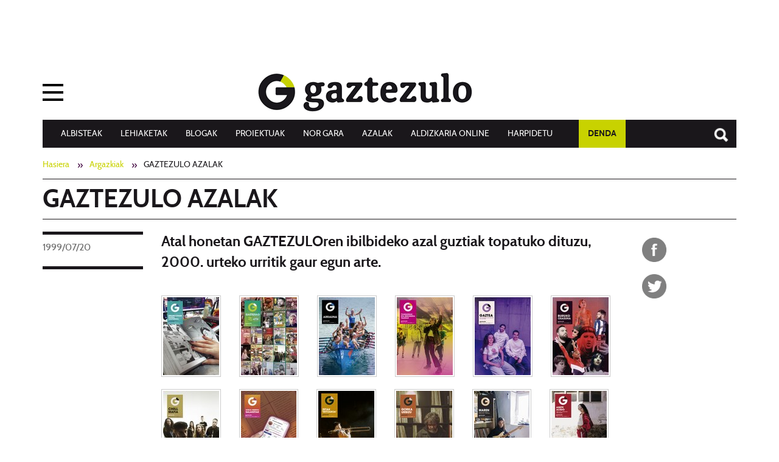

--- FILE ---
content_type: text/html;charset=utf-8
request_url: https://www.gaztezulo.eus/argazkiak/azalak
body_size: 11237
content:
<!DOCTYPE html>
<html xmlns="http://www.w3.org/1999/xhtml" lang="eu" xml:lang="eu">

<head><meta http-equiv="Content-Type" content="text/html; charset=UTF-8" />
  <title>GAZTEZULO AZALAK — Gaztezulo</title>
  <script id="Cookiebot" src="https://consent.cookiebot.com/uc.js" data-cbid="ce67232e-e4a7-430a-be31-18758aa10662" data-blockingmode="auto" type="text/javascript" data-culture="eu"></script>
  <link rel="shortcut icon" type="image/x-icon" href="/++theme++gaztezulo.theme/img/favicon.ico" />
  <link rel="apple-touch-icon" href="/++theme++gaztezulo.theme/img/apple-touch-icon.png" />
  <link rel="apple-touch-icon" sizes="57x57" href="/++theme++gaztezulo.theme/img/apple-touch-icon-57x57.png" />
  <link rel="apple-touch-icon" sizes="72x72" href="/++theme++gaztezulo.theme/img/apple-touch-icon-72x72.png" />
  <link rel="apple-touch-icon" sizes="76x76" href="/++theme++gaztezulo.theme/img/apple-touch-icon-76x76.png" />
  <link rel="apple-touch-icon" sizes="114x114" href="/++theme++gaztezulo.theme/img/apple-touch-icon-114x114.png" />
  <link rel="apple-touch-icon" sizes="120x120" href="/++theme++gaztezulo.theme/img/apple-touch-icon-120x120.png" />
  <link rel="apple-touch-icon" sizes="144x144" href="/++theme++gaztezulo.theme/img/apple-touch-icon-144x144.png" />
  <link rel="apple-touch-icon" sizes="152x152" href="/++theme++gaztezulo.theme/img/apple-touch-icon-152x152.png" />
  <link rel="apple-touch-icon" sizes="180x180" href="/++theme++gaztezulo.theme/img/apple-touch-icon-180x180.png" />
<meta name="DC.description" content="Atal honetan GAZTEZULOren ibilbideko azal guztiak topatuko dituzu, 2000. urteko urritik gaur egun arte." /><meta name="description" content="Atal honetan GAZTEZULOren ibilbideko azal guztiak topatuko dituzu, 2000. urteko urritik gaur egun arte." /><meta name="DC.format" content="text/plain" /><meta name="DC.type" content="ArgazkiKarpeta" /><meta name="DC.date.valid_range" content="1999/07/20 - " /><meta name="DC.creator" content="gaztezulo" /><meta name="DC.date.modified" content="2025-11-07T08:21:12+01:00" /><meta name="DC.date.created" content="2018-07-20T07:50:12+01:00" /><meta name="DC.language" content="eu" /><meta content="summary" name="twitter:card" /><meta content="GAZTEZULO AZALAK" name="twitter:title" /><meta content="Gaztezulo" property="og:site_name" /><meta content="GAZTEZULO AZALAK" property="og:title" /><meta content="website" property="og:type" /><meta content="Atal honetan GAZTEZULOren ibilbideko azal guztiak topatuko dituzu, 2000. urteko urritik gaur egun arte." name="twitter:description" /><meta content="https://www.gaztezulo.eus/argazkiak/azalak" name="twitter:url" /><meta content="Atal honetan GAZTEZULOren ibilbideko azal guztiak topatuko dituzu, 2000. urteko urritik gaur egun arte." property="og:description" /><meta content="https://www.gaztezulo.eus/argazkiak/azalak" property="og:url" /><meta content="https://www.gaztezulo.eus/@@site-logo/logoa.png" name="twitter:image" /><meta content="https://www.gaztezulo.eus/@@site-logo/logoa.png" property="og:image" /><meta content="image/png" property="og:image:type" /><meta name="viewport" content="width=device-width, initial-scale=1.0" /><meta name="generator" content="Plone - http://plone.com" /><link rel="stylesheet" type="text/css" href="https://www.gaztezulo.eus/++resource++ptg.fancybox/jquery.fancybox.css" media="screen" /><link rel="author" href="https://www.gaztezulo.eus/author/gaztezulo" title="Egilearen informazioa" /><link rel="canonical" href="https://www.gaztezulo.eus/argazkiak/azalak" /><link rel="search" href="https://www.gaztezulo.eus/@@search" title="Bilatu webgunean" /><link rel="stylesheet" type="text/css" href="https://www.gaztezulo.eus/++plone++production/++unique++2017-01-25T09:28:29.121202/default.css" data-bundle="production" /><link rel="stylesheet" type="text/css" href="https://www.gaztezulo.eus/++plone++static/++unique++2025-03-31%2016%3A24%3A57.790947/gaztezulo.theme-bundle-compiled.css" data-bundle="gaztezulo.theme-bundle" /><link rel="stylesheet" type="text/css" href="https://www.gaztezulo.eus/++resource++plone.app.imagecropping.static/imagecropping.css?version=2015-11-26%2000%3A00%3A00.000003" data-bundle="plone_app_imagecropping" /><link href="https://fonts.googleapis.com/css?family=Josefin+Sans|Libre+Baskerville" rel="stylesheet" /><script type="text/javascript">PORTAL_URL = 'https://www.gaztezulo.eus';</script><script type="text/javascript" src="https://www.gaztezulo.eus/++plone++production/++unique++2017-01-25T09:28:29.121202/default.js" data-bundle="production"></script><script type="text/javascript" src="https://www.gaztezulo.eus/++plone++static/++unique++2025-03-31%2016%3A24%3A57.790947/gaztezulo.theme-bundle-compiled.js" data-bundle="gaztezulo.theme-bundle"></script><script type="text/javascript" src="https://www.gaztezulo.eus/++resource++plone.app.imagecropping.static/imagecropping-compiled.js?version=2015-11-26%2000%3A00%3A00.000003" data-bundle="plone_app_imagecropping"></script><script type="text/javascript" src="https://www.gaztezulo.eus/++resource++ptg.fancybox/jquery.easing.js"></script><script type="text/javascript" src="https://www.gaztezulo.eus/++resource++ptg.fancybox/jquery.mousewheel.js"></script><script type="text/javascript" src="https://www.gaztezulo.eus/++resource++ptg.fancybox/jquery.fancybox.js"></script><script type="text/javascript">
    var auto_start = true;
    var start_image_index = 0;
    (function($){
        $(document).ready(function() {
            $("a.fancyzoom-gallery").fancybox({
                'type': 'image',
                'transitionIn': 'elastic',
                'transitionOut': 'elastic'});
            var images = $('a.fancyzoom-gallery');
            if(images.length <= start_image_index){
                start_image_index = 0;
            }
            if(auto_start){
                $(images[start_image_index]).trigger('click');
            }
        });
    })(jQuery);
    </script><script type="text/javascript" async="" src="https://www.gaztezulo.eus/++theme++gaztezulo.theme/js/bootstrap.min.js"></script><script async="async" src="https://www.googletagservices.com/tag/js/gpt.js"></script><script>
      var googletag = googletag || {};
      googletag.cmd = googletag.cmd || [];

    </script><script>
      googletag.cmd.push(function () {
        googletag.defineSlot('/6115446/GAZTEZULO_1140_90_UP', [1140, 90], 'div-gpt-ad-1513696343973-0').addService(
          googletag.pubads());
        googletag.defineSlot('/6115446/GAZTEZULO_728X90_UP', [728, 90], 'div-gpt-ad-1485850403839-10').addService(
          googletag.pubads());
        googletag.defineSlot('/6115446/GAZTEZULO_220X90_UP', [220, 90], 'div-gpt-ad-1485850403839-1').addService(
          googletag.pubads());
        googletag.defineSlot('/6115446/GAZTEZULO_320X50_MOBILE_UP', [320, 50], 'div-gpt-ad-1485850403839-8')
          .addService(googletag.pubads());
        googletag.defineSlot('/6115446/GAZTEZULO_300X600_SIDEBAR_1', [300, 600], 'div-gpt-ad-1485850403839-5')
          .addService(googletag.pubads());
        googletag.defineSlot('/6115446/GAZTEZULO_300X250_MOBILE', [300, 250], 'div-gpt-ad-1485850403839-2')
          .addService(googletag.pubads());
        googletag.pubads().enableSingleRequest();
        googletag.pubads().collapseEmptyDivs();
        googletag.enableServices();
      });

    </script><script type="text/javascript" src="https://www.gaztezulo.eus/argazkiak/azalak/++theme++gaztezulo.theme/js/fluidvidscustom.js"></script></head>

<body id="visual-portal-wrapper" class="template-galleryview portaltype-argazkikarpeta site-Plone section-argazkiak subsection-azalak icons-off thumbs-on frontend viewpermission-view userrole-anonymous notsubsite" dir="ltr" data-i18ncatalogurl="https://www.gaztezulo.eus/plonejsi18n" data-view-url="https://www.gaztezulo.eus/argazkiak/azalak" data-pat-plone-modal="{&quot;actionOptions&quot;: {&quot;displayInModal&quot;: false}}" data-pat-tinymce="{&quot;loadingBaseUrl&quot;: &quot;https://www.gaztezulo.eus/++plone++static/components/tinymce-builded/js/tinymce&quot;, &quot;relatedItems&quot;: {&quot;sort_order&quot;: &quot;ascending&quot;, &quot;vocabularyUrl&quot;: &quot;https://www.gaztezulo.eus/@@getVocabulary?name=plone.app.vocabularies.Catalog&quot;, &quot;sort_on&quot;: &quot;sortable_title&quot;, &quot;folderTypes&quot;: [&quot;Folder&quot;, &quot;Large Plone Folder&quot;, &quot;Plone Site&quot;, &quot;FolderishPage&quot;], &quot;rootPath&quot;: &quot;/Plone&quot;}, &quot;prependToScalePart&quot;: &quot;/@@images/image/&quot;, &quot;linkAttribute&quot;: &quot;UID&quot;, &quot;prependToUrl&quot;: &quot;/resolveuid/&quot;, &quot;imageTypes&quot;: [&quot;Image&quot;], &quot;upload&quot;: {&quot;maxFiles&quot;: 1, &quot;currentPath&quot;: &quot;/argazkiak/azalak&quot;, &quot;initialFolder&quot;: &quot;0a6f5287457a4ceabc1e6b2e93e94092&quot;, &quot;baseUrl&quot;: &quot;https://www.gaztezulo.eus&quot;, &quot;uploadMultiple&quot;: false, &quot;relativePath&quot;: &quot;@@fileUpload&quot;, &quot;showTitle&quot;: false}, &quot;tiny&quot;: {&quot;templates&quot;: [{&quot;url&quot;: &quot;++theme++gaztezulo.theme/tinymce-templates/4x8-columns.html&quot;, &quot;title&quot;: &quot;4x8&quot;}, {&quot;url&quot;: &quot;++theme++gaztezulo.theme/tinymce-templates/8x4-columns.html&quot;, &quot;title&quot;: &quot;8x4&quot;}, {&quot;url&quot;: &quot;++theme++gaztezulo.theme/tinymce-templates/6x6-columns.html&quot;, &quot;title&quot;: &quot;6x6&quot;}], &quot;content_css&quot;: &quot;https://www.gaztezulo.eus/++plone++static/plone-compiled.css,https://www.gaztezulo.eus/++plone++static/tinymce-styles.css,https://www.gaztezulo.eus/++plone++static/components/tinymce-builded/js/tinymce/skins/lightgray/content.min.css,https://www.gaztezulo.eus/++theme++gaztezulo.theme/css/gaztezulo.theme.less&quot;, &quot;external_plugins&quot;: {&quot;template&quot;: &quot;+plone+static/components/tinymce-builded/js/tinymce/plugins/template&quot;}, &quot;plugins&quot;: [&quot;plonelink&quot;, &quot;ploneimage&quot;, &quot;importcss&quot;, &quot;advlist&quot;, &quot;code&quot;, &quot;fullscreen&quot;, &quot;hr&quot;, &quot;lists&quot;, &quot;media&quot;, &quot;nonbreaking&quot;, &quot;noneditable&quot;, &quot;pagebreak&quot;, &quot;paste&quot;, &quot;preview&quot;, &quot;print&quot;, &quot;searchreplace&quot;, &quot;tabfocus&quot;, &quot;table&quot;, &quot;visualchars&quot;, &quot;wordcount&quot;], &quot;toolbar&quot;: &quot;ltr rtl | undo redo | styleselect | bold italic | alignleft aligncenter alignright alignjustify | bullist numlist outdent indent | unlink plonelink ploneimage&quot;, &quot;menubar&quot;: [&quot;edit&quot;, &quot;table&quot;, &quot;format&quot;, &quot;toolsview&quot;, &quot;insert&quot;], &quot;importcss_file_filter&quot;: &quot;https://www.gaztezulo.eus/++plone++static/tinymce-styles.css&quot;, &quot;menu&quot;: {&quot;insert&quot;: {&quot;items&quot;: &quot;link media | template hr&quot;, &quot;title&quot;: &quot;Insert&quot;}, &quot;format&quot;: {&quot;items&quot;: &quot;bold italic underline strikethrough superscript subscript | formats | removeformat&quot;, &quot;title&quot;: &quot;Format&quot;}, &quot;edit&quot;: {&quot;items&quot;: &quot;undo redo | cut copy paste pastetext | searchreplace textpattern selectall | textcolor&quot;, &quot;title&quot;: &quot;Edit&quot;}, &quot;table&quot;: {&quot;items&quot;: &quot;inserttable tableprops deletetable | cell row column&quot;, &quot;title&quot;: &quot;Table&quot;}, &quot;tools&quot;: {&quot;items&quot;: &quot;spellchecker charmap emoticons insertdatetime layer code&quot;, &quot;title&quot;: &quot;Tools&quot;}, &quot;view&quot;: {&quot;items&quot;: &quot;visualaid visualchars visualblocks preview fullpage fullscreen&quot;, &quot;title&quot;: &quot;View&quot;}}, &quot;browser_spellcheck&quot;: true, &quot;entity_encoding&quot;: &quot;raw&quot;, &quot;style_formats&quot;: [{&quot;items&quot;: [{&quot;title&quot;: &quot;Header 1&quot;, &quot;format&quot;: &quot;h1&quot;}, {&quot;title&quot;: &quot;Header 2&quot;, &quot;format&quot;: &quot;h2&quot;}, {&quot;title&quot;: &quot;Header 3&quot;, &quot;format&quot;: &quot;h3&quot;}, {&quot;title&quot;: &quot;Header 4&quot;, &quot;format&quot;: &quot;h4&quot;}, {&quot;title&quot;: &quot;Header 5&quot;, &quot;format&quot;: &quot;h5&quot;}, {&quot;title&quot;: &quot;Header 6&quot;, &quot;format&quot;: &quot;h6&quot;}], &quot;title&quot;: &quot;Headers&quot;}, {&quot;items&quot;: [{&quot;title&quot;: &quot;Paragraph&quot;, &quot;format&quot;: &quot;p&quot;}, {&quot;title&quot;: &quot;Blockquote&quot;, &quot;format&quot;: &quot;blockquote&quot;}, {&quot;title&quot;: &quot;Div&quot;, &quot;format&quot;: &quot;div&quot;}, {&quot;title&quot;: &quot;Pre&quot;, &quot;format&quot;: &quot;pre&quot;}], &quot;title&quot;: &quot;Block&quot;}, {&quot;items&quot;: [{&quot;title&quot;: &quot;Bold&quot;, &quot;icon&quot;: &quot;bold&quot;, &quot;format&quot;: &quot;bold&quot;}, {&quot;title&quot;: &quot;Italic&quot;, &quot;icon&quot;: &quot;italic&quot;, &quot;format&quot;: &quot;italic&quot;}, {&quot;title&quot;: &quot;Underline&quot;, &quot;icon&quot;: &quot;underline&quot;, &quot;format&quot;: &quot;underline&quot;}, {&quot;title&quot;: &quot;Strikethrough&quot;, &quot;icon&quot;: &quot;strikethrough&quot;, &quot;format&quot;: &quot;strikethrough&quot;}, {&quot;title&quot;: &quot;Superscript&quot;, &quot;icon&quot;: &quot;superscript&quot;, &quot;format&quot;: &quot;superscript&quot;}, {&quot;title&quot;: &quot;Subscript&quot;, &quot;icon&quot;: &quot;subscript&quot;, &quot;format&quot;: &quot;subscript&quot;}, {&quot;title&quot;: &quot;Code&quot;, &quot;icon&quot;: &quot;code&quot;, &quot;format&quot;: &quot;code&quot;}], &quot;title&quot;: &quot;Inline&quot;}, {&quot;items&quot;: [{&quot;title&quot;: &quot;Left&quot;, &quot;icon&quot;: &quot;alignleft&quot;, &quot;format&quot;: &quot;alignleft&quot;}, {&quot;title&quot;: &quot;Center&quot;, &quot;icon&quot;: &quot;aligncenter&quot;, &quot;format&quot;: &quot;aligncenter&quot;}, {&quot;title&quot;: &quot;Right&quot;, &quot;icon&quot;: &quot;alignright&quot;, &quot;format&quot;: &quot;alignright&quot;}, {&quot;title&quot;: &quot;Justify&quot;, &quot;icon&quot;: &quot;alignjustify&quot;, &quot;format&quot;: &quot;alignjustify&quot;}], &quot;title&quot;: &quot;Alignment&quot;}, {&quot;items&quot;: [{&quot;title&quot;: &quot;Listing&quot;, &quot;format&quot;: &quot;listing&quot;}], &quot;title&quot;: &quot;Tables&quot;}], &quot;resize&quot;: &quot;both&quot;, &quot;formats&quot;: {&quot;clearfix&quot;: {&quot;classes&quot;: &quot;clearfix&quot;, &quot;block&quot;: &quot;div&quot;}, &quot;discreet&quot;: {&quot;inline&quot;: &quot;span&quot;, &quot;classes&quot;: &quot;discreet&quot;}}, &quot;importcss_append&quot;: true, &quot;extended_valid_elements&quot;: &quot;script[language|type|src]&quot;}, &quot;base_url&quot;: &quot;https://www.gaztezulo.eus/argazkiak/azalak&quot;}" data-portal-url="https://www.gaztezulo.eus" data-pat-pickadate="{&quot;date&quot;: {&quot;selectYears&quot;: 200}, &quot;time&quot;: {&quot;interval&quot;: 5 } }" data-base-url="https://www.gaztezulo.eus/argazkiak/azalak"><section id="portal-toolbar">
  </section><div id="publizitatea-header">

      <div id="publizitatea-header-plone2">


        <div class="row">
          <!-- <div id="big">
              <div id='div-gpt-ad-1485850403839-10' style='height:90px; width:728px;'>
                <script>
                googletag.cmd.push(function() { googletag.display('div-gpt-ad-1485850403839-10'); });
                </script>
              </div>
            </div>
            <div id="small">
              <div id='div-gpt-ad-1485850403839-1' style='height:90px; width:220px;'>
                <script>
                googletag.cmd.push(function() { googletag.display('div-gpt-ad-1485850403839-1'); });
                </script>
              </div>
            </div> -->
          <div id="div-gpt-ad-1513696343973-0" style="height:90px; width:1140px;">
            <script>
              googletag.cmd.push(function () {
                googletag.display('div-gpt-ad-1513696343973-0');
              });

            </script>
          </div>
        </div>

        

      </div>
    
  </div><div class="outer-wrapper">
    <div class="topmainsiteviewlet">
    </div>

    <header id="content-header" role="banner">
      <div class="container">
        
      <div id="portal-mainnavigation">

  <nav id="collapsenav" class="navbar">
    <div class="navbar-header">
      <button type="button" class="navbar-toggle" data-toggle="collapse" data-target=".navbar-collapse">
        <span class="icon-bar"></span>
        <span class="icon-bar"></span>
        <span class="icon-bar"></span>
      </button>
    </div>
    <div class="navbar-collapse collapse">

      <div class="menua">Menua</div>

      <ul class="menu-sections col-sm-3">

        <li>
          <a href="/lehiaketak">Lehiaketak</a>
        </li>
        <li>
          <a href="/albisteak">Albisteak</a>
        </li>
        <li>
          <a href="/elkarrizketak">Elkarrizketak</a>
        </li>
        <li>
          <a href="/erreportajeak">Erreportajeak</a>
        </li>
        <li>
          <a href="/ilustrazioak">Ilustrazioak</a>
        </li>
        <li>
          <a href="/argazkiak">Argazkiak</a>
        </li>
        <li>
          <a href="/bideoak">Bideoak</a>
        </li>
        <li>
          <a href="http://blogak.gaztezulo.eus">Blogak</a>
        </li>
        <li>
          <a href="/argazkiak/azalak">AZALAK</a>
        </li>
      </ul>

      <ul class="menu-sections col-sm-3">

        <li>
          <a href="/aldizkariak">Aldizkaria Online</a>
        </li>
        <li>
          <a href="/harpidetu">Harpidetu</a>
        </li>
        <li>
          <a href="http://denda.gaztezulo.eus/">Denda</a>
        </li>
        <li>
          <a href="/kioskoan">Kioskoan</a>
        </li>
        <li>
          <a href="/publizitatea">Publizitatea</a>
        </li>
        <li>
          <a href="/nor-gara">Nor gara</a>
        </li>
        <li>
          <a href="/proiektuak">PROIEKTUAK</a>
        </li>
      </ul>

      <div id="portal-searchbox2" class="col-sm-3">

        <form id="searchGadget_form" action="https://www.gaztezulo.eus/@@search" role="search" data-pat-livesearch="ajaxUrl:https://www.gaztezulo.eus/@@ajax-search">

          <div class="LSBox">
            <label class="hiddenStructure" for="searchGadget">Bilatu atarian</label>

            <input name="SearchableText" type="text" size="18" id="searchGadget" title="Atarian bilatu" placeholder="Atarian bilatu" class="searchField" />

            <input class="searchButton" type="submit" value="Bilatu" />

          </div>
        </form>

      </div>
      <div class="col-sm-12">
        <ul id="socials">
          <li>
            <a class="addthis_button_facebook at300b" href="https://www.facebook.com/Gaztezulo-113110275388742/" target="_blank" title="Facebook">

            </a>
          </li>
          <li>
            <a class="addthis_button_twitter at300b" href="https://twitter.com/Gaztezulo" target="_blank" title="Twitter">

            </a>
          </li>
          <li>
            <a class="addthis_button_youtube at300b" href="https://www.youtube.com/user/Gaztezulo1" target="_blank" title="Youtube">

            </a>
          </li>
          <li>
            <a class="addthis_button_instagram at300b" href="https://www.instagram.com/gaztezulo/" target="_blank" title="Twitter">

            </a>
          </li>
          <li>
            <a class="addthis_button_pinterest at300b" href="https://www.pinterest.com/gaztezulo/" target="_blank" title="Pinterest">

            </a>
          </li>
          <li>
            <a class="addthis_button_tiktok at300b" href="https://www.tiktok.com/@gaztezulo" target="_blank" title="TikTok">

            </a>
          </li>
        </ul>
      </div>
    </div>
  </nav>

</div>
      <div id="portal-header">
    <a id="portal-logo" title="Gaztezulo" href="https://www.gaztezulo.eus">
    <img src="https://www.gaztezulo.eus/@@site-logo/logoa.png" alt="Gaztezulo" title="Gaztezulo" /></a>

<div id="portal-searchbox">


    <a href="https://www.gaztezulo.eus/@@search">Search</a>

</div>

<div id="portal-anontools">
  
</div>





<nav class="navbar hidden-xs" id="gaiak-menu">
    <div class="container">
      <div id="gaiak-menu">
        <ul class="nav navbar-nav">

              <li>
                  <a href="/albisteak">Albisteak</a>
              </li>
              <li>
                  <a href="/lehiaketak">Lehiaketak</a>
              </li>
              <li>
                  <a href="http://blogak.gaztezulo.eus">Blogak</a>
              </li>
              <li>
                  <a href="/proiektuak">PROIEKTUAK</a>
              </li>
              <li>
                  <a href="/nor-gara">Nor Gara</a>
              </li>
              <li>
                  <a href="/argazkiak/azalak">AZALAK</a>
              </li>
              <li>
                  <a href="/aldizkariak">Aldizkaria Online</a>
              </li>
              <li>
                  <a href="/harpidetu">Harpidetu</a>
              </li>
              <li>
                  <a href="http://denda.gaztezulo.eus/">DENDA</a>
              </li>
        </ul>
      </div>
    </div>
</nav>

</div>

    
        
      </div>
    </header>
    <div id="above-content-wrapper">
      <section id="viewlet-above-content">  <nav id="portal-breadcrumbs" class="plone-breadcrumb" role="navigation">
  <div class="container">
    <span id="breadcrumbs-you-are-here" class="hiddenStructure">Hemen zaude:</span>
    <ol aria-labelledby="breadcrumbs-you-are-here">
      <li id="breadcrumbs-home">
        <a href="https://www.gaztezulo.eus">Hasiera</a>
      </li>
      <li id="breadcrumbs-1">
        
          <a href="https://www.gaztezulo.eus/argazkiak">Argazkiak</a>
          
        
      </li>
      <li id="breadcrumbs-2">
        
          
          <span id="breadcrumbs-current">GAZTEZULO AZALAK</span>
        
      </li>
    </ol>
  </div>
</nav>
</section>
    </div>
    <div class="container">
      <div class="row">
        <aside id="global_statusmessage">
      

      <div>
      </div>
    </aside>
      </div>
      <main id="main-container" class="row row-offcanvas row-offcanvas-right" role="main">
        

    

    <div class="col-xs-12 col-sm-12">
      <!-- <p class="pull-right visible-xs">
        <button type="button" class="btn btn-primary btn-xs" data-toggle="offcanvas">Toggle nav</button>
      </p> -->
      <div class="row">
        <div class="col-xs-12 col-sm-12">
          <article id="content">

              
    <div class="row">
      <div class="col-sm-12">
        
                <h1 class="documentFirstHeading">GAZTEZULO AZALAK</h1>
        
      </div>
    </div>
    <div class="row">
      <div class="col-sm-2">
        <div id="author-info">
          <div id="viewlet-above-content-title"><span id="social-tags-body" itemscope="" itemtype="http://schema.org/WebPage">
  <span itemprop="name">GAZTEZULO AZALAK</span>
  <span itemprop="description">Atal honetan GAZTEZULOren ibilbideko azal guztiak topatuko dituzu, 2000. urteko urritik gaur egun arte.</span>
  <span itemprop="url">https://www.gaztezulo.eus/argazkiak/azalak</span>
  <span itemprop="image">https://www.gaztezulo.eus/@@site-logo/logoa.png</span>
</span></div>
          <div id="viewlet-below-content-title"><div class="documentByLine">
    

    
      
        <span class="documentPublished">
          <span class="pat-moment" data-pat-moment="format:YYYY/MM/DD;">
            1999/07/20
          </span>
        </span>
      
    

    
      
    
</div>

</div>
          
          <div id="author"></div>
        </div>
      </div>
      <div class="col-sm-8">
          <header>
            
                <div class="documentDescription description">Atal honetan GAZTEZULOren ibilbideko azal guztiak topatuko dituzu, 2000. urteko urritik gaur egun arte.</div>
            
          </header>

          <section id="viewlet-above-content-body">
</section>
          <section id="content-core">
            
                    <div class="plonetruegallery">
  <p class="plonetruegallery">
    <span>
      
        <a class="fancyzoom-gallery" rel="group" title="GAZTEZULO 277. AZAROA" href="https://www.gaztezulo.eus/argazkiak/azalak/azala_277.jpg/@@images/image/large">
           <img src="[data-uri]" alt="" data-src="https://www.gaztezulo.eus/argazkiak/azalak/azala_277.jpg/@@images/image/thumb" class="lazyload" />
        </a>

      
    </span>
    <span>
      
        <a class="fancyzoom-gallery" rel="group" title="GAZTEZULO 276. URRIA" href="https://www.gaztezulo.eus/argazkiak/azalak/azala_276.jpg/@@images/image/large">
           <img src="[data-uri]" alt="" data-src="https://www.gaztezulo.eus/argazkiak/azalak/azala_276.jpg/@@images/image/thumb" class="lazyload" />
        </a>

      
    </span>
    <span>
      
        <a class="fancyzoom-gallery" rel="group" title="GAZTEZULO 275. IRAILA" href="https://www.gaztezulo.eus/argazkiak/azalak/azala_275.jpg/@@images/image/large">
           <img src="[data-uri]" alt="" data-src="https://www.gaztezulo.eus/argazkiak/azalak/azala_275.jpg/@@images/image/thumb" class="lazyload" />
        </a>

      
    </span>
    <span>
      
        <a class="fancyzoom-gallery" rel="group" title="GAZTEZULO 274. UZTAILA" href="https://www.gaztezulo.eus/argazkiak/azalak/azala_274.jpg/@@images/image/large">
           <img src="[data-uri]" alt="" data-src="https://www.gaztezulo.eus/argazkiak/azalak/azala_274.jpg/@@images/image/thumb" class="lazyload" />
        </a>

      
    </span>
    <span>
      
        <a class="fancyzoom-gallery" rel="group" title="GAZTEZULO 273. EKAINA" href="https://www.gaztezulo.eus/argazkiak/azalak/gaztezulo-273-ekaina.jpg/@@images/image/large">
           <img src="[data-uri]" alt="" data-src="https://www.gaztezulo.eus/argazkiak/azalak/gaztezulo-273-ekaina.jpg/@@images/image/thumb" class="lazyload" />
        </a>

      
    </span>
    <span>
      
        <a class="fancyzoom-gallery" rel="group" title="GAZTEZULO 272. MAIATZA" href="https://www.gaztezulo.eus/argazkiak/azalak/azala_272.jpg/@@images/image/large">
           <img src="[data-uri]" alt="" data-src="https://www.gaztezulo.eus/argazkiak/azalak/azala_272.jpg/@@images/image/thumb" class="lazyload" />
        </a>

      
    </span>
    <span>
      
        <a class="fancyzoom-gallery" rel="group" title="GAZTEZULO 271. APIRILA" href="https://www.gaztezulo.eus/argazkiak/azalak/azala_271.jpg/@@images/image/large">
           <img src="[data-uri]" alt="" data-src="https://www.gaztezulo.eus/argazkiak/azalak/azala_271.jpg/@@images/image/thumb" class="lazyload" />
        </a>

      
    </span>
    <span>
      
        <a class="fancyzoom-gallery" rel="group" title="GAZTEZULO 270. MARTXOA" href="https://www.gaztezulo.eus/argazkiak/azalak/gaztezulo-270-martxoa.jpg/@@images/image/large">
           <img src="[data-uri]" alt="" data-src="https://www.gaztezulo.eus/argazkiak/azalak/gaztezulo-270-martxoa.jpg/@@images/image/thumb" class="lazyload" />
        </a>

      
    </span>
    <span>
      
        <a class="fancyzoom-gallery" rel="group" title="GAZTEZULO  269. OTSAILA" href="https://www.gaztezulo.eus/argazkiak/azalak/azala_269.jpg/@@images/image/large">
           <img src="[data-uri]" alt="" data-src="https://www.gaztezulo.eus/argazkiak/azalak/azala_269.jpg/@@images/image/thumb" class="lazyload" />
        </a>

      
    </span>
    <span>
      
        <a class="fancyzoom-gallery" rel="group" title="GAZTEZULO 268. URTARRILA" href="https://www.gaztezulo.eus/argazkiak/azalak/azala_268.jpg/@@images/image/large">
           <img src="[data-uri]" alt="" data-src="https://www.gaztezulo.eus/argazkiak/azalak/azala_268.jpg/@@images/image/thumb" class="lazyload" />
        </a>

      
    </span>
    <span>
      
        <a class="fancyzoom-gallery" rel="group" title="GAZTEZULO  267. ABENDUA" href="https://www.gaztezulo.eus/argazkiak/azalak/azala_267.jpg/@@images/image/large">
           <img src="[data-uri]" alt="" data-src="https://www.gaztezulo.eus/argazkiak/azalak/azala_267.jpg/@@images/image/thumb" class="lazyload" />
        </a>

      
    </span>
    <span>
      
        <a class="fancyzoom-gallery" rel="group" title="GAZTEZULO  266. AZAROA" href="https://www.gaztezulo.eus/argazkiak/azalak/azala_266.jpg/@@images/image/large">
           <img src="[data-uri]" alt="" data-src="https://www.gaztezulo.eus/argazkiak/azalak/azala_266.jpg/@@images/image/thumb" class="lazyload" />
        </a>

      
    </span>
    <span>
      
        <a class="fancyzoom-gallery" rel="group" title="GAZTEZULO  265. URRIA" href="https://www.gaztezulo.eus/argazkiak/azalak/azala_265.jpg/@@images/image/large">
           <img src="[data-uri]" alt="" data-src="https://www.gaztezulo.eus/argazkiak/azalak/azala_265.jpg/@@images/image/thumb" class="lazyload" />
        </a>

      
    </span>
    <span>
      
        <a class="fancyzoom-gallery" rel="group" title="GAZTEZULO 264. IRAILA" href="https://www.gaztezulo.eus/argazkiak/azalak/azala-264.jpg/@@images/image/large">
           <img src="[data-uri]" alt="" data-src="https://www.gaztezulo.eus/argazkiak/azalak/azala-264.jpg/@@images/image/thumb" class="lazyload" />
        </a>

      
    </span>
    <span>
      
        <a class="fancyzoom-gallery" rel="group" title="GAZTEZULO 263. UZTAILA" href="https://www.gaztezulo.eus/argazkiak/azalak/azala-263.jpg/@@images/image/large">
           <img src="[data-uri]" alt="" data-src="https://www.gaztezulo.eus/argazkiak/azalak/azala-263.jpg/@@images/image/thumb" class="lazyload" />
        </a>

      
    </span>
    <span>
      
        <a class="fancyzoom-gallery" rel="group" title="GAZTEZULO 262. EKAINA" href="https://www.gaztezulo.eus/argazkiak/azalak/azala_262.jpg/@@images/image/large">
           <img src="[data-uri]" alt="" data-src="https://www.gaztezulo.eus/argazkiak/azalak/azala_262.jpg/@@images/image/thumb" class="lazyload" />
        </a>

      
    </span>
    <span>
      
        <a class="fancyzoom-gallery" rel="group" title="GAZTEZULO 261. MAIATZA" href="https://www.gaztezulo.eus/argazkiak/azalak/azala_261.jpg/@@images/image/large">
           <img src="[data-uri]" alt="" data-src="https://www.gaztezulo.eus/argazkiak/azalak/azala_261.jpg/@@images/image/thumb" class="lazyload" />
        </a>

      
    </span>
    <span>
      
        <a class="fancyzoom-gallery" rel="group" title="GAZTEZULO 260. APIRILA" href="https://www.gaztezulo.eus/argazkiak/azalak/azala_260.jpg/@@images/image/large">
           <img src="[data-uri]" alt="" data-src="https://www.gaztezulo.eus/argazkiak/azalak/azala_260.jpg/@@images/image/thumb" class="lazyload" />
        </a>

      
    </span>
    <span>
      
        <a class="fancyzoom-gallery" rel="group" title="GAZTEZULO 259. MARTXOA" href="https://www.gaztezulo.eus/argazkiak/azalak/gaztezulo_259.jpg/@@images/image/large">
           <img src="[data-uri]" alt="" data-src="https://www.gaztezulo.eus/argazkiak/azalak/gaztezulo_259.jpg/@@images/image/thumb" class="lazyload" />
        </a>

      
    </span>
    <span>
      
        <a class="fancyzoom-gallery" rel="group" title="GAZTEZULO 258. OTSAILA" href="https://www.gaztezulo.eus/argazkiak/azalak/gaztezulo_azala-258.jpg/@@images/image/large">
           <img src="[data-uri]" alt="" data-src="https://www.gaztezulo.eus/argazkiak/azalak/gaztezulo_azala-258.jpg/@@images/image/thumb" class="lazyload" />
        </a>

      
    </span>
    <span>
      
        <a class="fancyzoom-gallery" rel="group" title="GAZTEZULO 257. URTARRILA" href="https://www.gaztezulo.eus/argazkiak/azalak/azala_257-1.jpg/@@images/image/large">
           <img src="[data-uri]" alt="" data-src="https://www.gaztezulo.eus/argazkiak/azalak/azala_257-1.jpg/@@images/image/thumb" class="lazyload" />
        </a>

      
    </span>
    <span>
      
        <a class="fancyzoom-gallery" rel="group" title="GAZTEZULO 256. ABENDUA [GOIATZ LABANDIBAR]" href="https://www.gaztezulo.eus/argazkiak/azalak/gaztezulo-256-abendua-goiatz-labandibar.jpg/@@images/image/large">
           <img src="[data-uri]" alt="" data-src="https://www.gaztezulo.eus/argazkiak/azalak/gaztezulo-256-abendua-goiatz-labandibar.jpg/@@images/image/thumb" class="lazyload" />
        </a>

      
    </span>
    <span>
      
        <a class="fancyzoom-gallery" rel="group" title="GAZTEZULO 256. ABENDUA [BULEGO]" href="https://www.gaztezulo.eus/argazkiak/azalak/gaztezulo-256-abendua-bulego.jpg/@@images/image/large">
           <img src="[data-uri]" alt="" data-src="https://www.gaztezulo.eus/argazkiak/azalak/gaztezulo-256-abendua-bulego.jpg/@@images/image/thumb" class="lazyload" />
        </a>

      
    </span>
    <span>
      
        <a class="fancyzoom-gallery" rel="group" title="GAZTEZULO 255. AZAROA" href="https://www.gaztezulo.eus/argazkiak/azalak/azala_255.jpg/@@images/image/large">
           <img src="[data-uri]" alt="" data-src="https://www.gaztezulo.eus/argazkiak/azalak/azala_255.jpg/@@images/image/thumb" class="lazyload" />
        </a>

      
    </span>
    <span>
      
        <a class="fancyzoom-gallery" rel="group" title="GAZTEZULO 254. URRIA" href="https://www.gaztezulo.eus/argazkiak/azalak/254_gaztezulo.jpg/@@images/image/large">
           <img src="[data-uri]" alt="" data-src="https://www.gaztezulo.eus/argazkiak/azalak/254_gaztezulo.jpg/@@images/image/thumb" class="lazyload" />
        </a>

      
    </span>
    <span>
      
        <a class="fancyzoom-gallery" rel="group" title="GAZTEZULO 253. IRAILA" href="https://www.gaztezulo.eus/argazkiak/azalak/gaztezulo-253-iraila.jpg/@@images/image/large">
           <img src="[data-uri]" alt="" data-src="https://www.gaztezulo.eus/argazkiak/azalak/gaztezulo-253-iraila.jpg/@@images/image/thumb" class="lazyload" />
        </a>

      
    </span>
    <span>
      
        <a class="fancyzoom-gallery" rel="group" title="GAZTEZULO 252. UZTAILA" href="https://www.gaztezulo.eus/argazkiak/azalak/azala_252.jpg/@@images/image/large">
           <img src="[data-uri]" alt="" data-src="https://www.gaztezulo.eus/argazkiak/azalak/azala_252.jpg/@@images/image/thumb" class="lazyload" />
        </a>

      
    </span>
    <span>
      
        <a class="fancyzoom-gallery" rel="group" title="GAZTEZULO 251. EKAINA" href="https://www.gaztezulo.eus/argazkiak/azalak/251_gaztezulo.jpg/@@images/image/large">
           <img src="[data-uri]" alt="" data-src="https://www.gaztezulo.eus/argazkiak/azalak/251_gaztezulo.jpg/@@images/image/thumb" class="lazyload" />
        </a>

      
    </span>
    <span>
      
        <a class="fancyzoom-gallery" rel="group" title="GAZTEZULO 250. MAIATZA" href="https://www.gaztezulo.eus/argazkiak/azalak/azala_250.jpg/@@images/image/large">
           <img src="[data-uri]" alt="" data-src="https://www.gaztezulo.eus/argazkiak/azalak/azala_250.jpg/@@images/image/thumb" class="lazyload" />
        </a>

      
    </span>
    <span>
      
        <a class="fancyzoom-gallery" rel="group" title="GAZTEZULO 249. APIRILA" href="https://www.gaztezulo.eus/argazkiak/azalak/ahikar-azala.jpeg/@@images/image/large">
           <img src="[data-uri]" alt="" data-src="https://www.gaztezulo.eus/argazkiak/azalak/ahikar-azala.jpeg/@@images/image/thumb" class="lazyload" />
        </a>

      
    </span>
    <span>
      
        <a class="fancyzoom-gallery" rel="group" title="GAZTEZULO 248. MARTXOA" href="https://www.gaztezulo.eus/argazkiak/azalak/248_gaztezulo.jpg/@@images/image/large">
           <img src="[data-uri]" alt="" data-src="https://www.gaztezulo.eus/argazkiak/azalak/248_gaztezulo.jpg/@@images/image/thumb" class="lazyload" />
        </a>

      
    </span>
    <span>
      
        <a class="fancyzoom-gallery" rel="group" title="GAZTEZULO 247. OTSAILA" href="https://www.gaztezulo.eus/argazkiak/azalak/247_gaztezulo.jpg/@@images/image/large">
           <img src="[data-uri]" alt="" data-src="https://www.gaztezulo.eus/argazkiak/azalak/247_gaztezulo.jpg/@@images/image/thumb" class="lazyload" />
        </a>

      
    </span>
    <span>
      
        <a class="fancyzoom-gallery" rel="group" title="GAZTEZULO 246. URTARRILA" href="https://www.gaztezulo.eus/argazkiak/azalak/246_gaztezulo.jpg/@@images/image/large">
           <img src="[data-uri]" alt="" data-src="https://www.gaztezulo.eus/argazkiak/azalak/246_gaztezulo.jpg/@@images/image/thumb" class="lazyload" />
        </a>

      
    </span>
    <span>
      
        <a class="fancyzoom-gallery" rel="group" title="GAZTEZULO 245. ABENDUA [MERINA GIRS].jpg" href="https://www.gaztezulo.eus/argazkiak/azalak/gaztezulo-245-abendua-merina-gris.jpg/@@images/image/large">
           <img src="[data-uri]" alt="" data-src="https://www.gaztezulo.eus/argazkiak/azalak/gaztezulo-245-abendua-merina-gris.jpg/@@images/image/thumb" class="lazyload" />
        </a>

      
    </span>
    <span>
      
        <a class="fancyzoom-gallery" rel="group" title="GAZTEZULO 245.  ABENDUA [NEOMAK]" href="https://www.gaztezulo.eus/argazkiak/azalak/245_gaztezulo_neomak.jpg/@@images/image/large">
           <img src="[data-uri]" alt="" data-src="https://www.gaztezulo.eus/argazkiak/azalak/245_gaztezulo_neomak.jpg/@@images/image/thumb" class="lazyload" />
        </a>

      
    </span>
    <span>
      
        <a class="fancyzoom-gallery" rel="group" title="GAZTEZULO 244. AZAROA" href="https://www.gaztezulo.eus/argazkiak/azalak/azala_244.jpg/@@images/image/large">
           <img src="[data-uri]" alt="" data-src="https://www.gaztezulo.eus/argazkiak/azalak/azala_244.jpg/@@images/image/thumb" class="lazyload" />
        </a>

      
    </span>
    <span>
      
        <a class="fancyzoom-gallery" rel="group" title="GAZTEZULO 243. URRIA" href="https://www.gaztezulo.eus/argazkiak/azalak/azala_243.jpg/@@images/image/large">
           <img src="[data-uri]" alt="" data-src="https://www.gaztezulo.eus/argazkiak/azalak/azala_243.jpg/@@images/image/thumb" class="lazyload" />
        </a>

      
    </span>
    <span>
      
        <a class="fancyzoom-gallery" rel="group" title="GAZTEZULO 242. IRAILA" href="https://www.gaztezulo.eus/argazkiak/azalak/azala_242.jpg/@@images/image/large">
           <img src="[data-uri]" alt="" data-src="https://www.gaztezulo.eus/argazkiak/azalak/azala_242.jpg/@@images/image/thumb" class="lazyload" />
        </a>

      
    </span>
    <span>
      
        <a class="fancyzoom-gallery" rel="group" title="GAZTEZULO 241. UZTAILA" href="https://www.gaztezulo.eus/argazkiak/azalak/241_gaztezulo.jpg/@@images/image/large">
           <img src="[data-uri]" alt="" data-src="https://www.gaztezulo.eus/argazkiak/azalak/241_gaztezulo.jpg/@@images/image/thumb" class="lazyload" />
        </a>

      
    </span>
    <span>
      
        <a class="fancyzoom-gallery" rel="group" title="GAZTEZULO 240. EKAINA" href="https://www.gaztezulo.eus/argazkiak/azalak/240_gaztezulo.jpg/@@images/image/large">
           <img src="[data-uri]" alt="" data-src="https://www.gaztezulo.eus/argazkiak/azalak/240_gaztezulo.jpg/@@images/image/thumb" class="lazyload" />
        </a>

      
    </span>
    <span>
      
        <a class="fancyzoom-gallery" rel="group" title="GAZTEZULO 237. MAIATZA" href="https://www.gaztezulo.eus/argazkiak/azalak/azala_239.jpg/@@images/image/large">
           <img src="[data-uri]" alt="" data-src="https://www.gaztezulo.eus/argazkiak/azalak/azala_239.jpg/@@images/image/thumb" class="lazyload" />
        </a>

      
    </span>
    <span>
      
        <a class="fancyzoom-gallery" rel="group" title="GAZTEZULO 238. APIRILA" href="https://www.gaztezulo.eus/argazkiak/azalak/azala_238.jpg/@@images/image/large">
           <img src="[data-uri]" alt="" data-src="https://www.gaztezulo.eus/argazkiak/azalak/azala_238.jpg/@@images/image/thumb" class="lazyload" />
        </a>

      
    </span>
    <span>
      
        <a class="fancyzoom-gallery" rel="group" title="GAZTEZULO 237. MARTXOA" href="https://www.gaztezulo.eus/argazkiak/azalak/237_gaztezulo.jpg/@@images/image/large">
           <img src="[data-uri]" alt="" data-src="https://www.gaztezulo.eus/argazkiak/azalak/237_gaztezulo.jpg/@@images/image/thumb" class="lazyload" />
        </a>

      
    </span>
    <span>
      
        <a class="fancyzoom-gallery" rel="group" title="GAZTEZULO 236. OTSAILA" href="https://www.gaztezulo.eus/argazkiak/azalak/azala_236.jpg/@@images/image/large">
           <img src="[data-uri]" alt="" data-src="https://www.gaztezulo.eus/argazkiak/azalak/azala_236.jpg/@@images/image/thumb" class="lazyload" />
        </a>

      
    </span>
    <span>
      
        <a class="fancyzoom-gallery" rel="group" title="GAZTEZULO 235. URTARRILA" href="https://www.gaztezulo.eus/argazkiak/azalak/azala_235.jpg/@@images/image/large">
           <img src="[data-uri]" alt="" data-src="https://www.gaztezulo.eus/argazkiak/azalak/azala_235.jpg/@@images/image/thumb" class="lazyload" />
        </a>

      
    </span>
    <span>
      
        <a class="fancyzoom-gallery" rel="group" title="GAZTEZULO 234. ABENDUA" href="https://www.gaztezulo.eus/argazkiak/azalak/azala_234.jpg/@@images/image/large">
           <img src="[data-uri]" alt="" data-src="https://www.gaztezulo.eus/argazkiak/azalak/azala_234.jpg/@@images/image/thumb" class="lazyload" />
        </a>

      
    </span>
    <span>
      
        <a class="fancyzoom-gallery" rel="group" title="GAZTEZULO 233. AZAROA" href="https://www.gaztezulo.eus/argazkiak/azalak/233_gaztezulo.jpg/@@images/image/large">
           <img src="[data-uri]" alt="" data-src="https://www.gaztezulo.eus/argazkiak/azalak/233_gaztezulo.jpg/@@images/image/thumb" class="lazyload" />
        </a>

      
    </span>
    <span>
      
        <a class="fancyzoom-gallery" rel="group" title="GAZTEZULO 232. URRIA" href="https://www.gaztezulo.eus/argazkiak/azalak/232_gaztezulo.jpg/@@images/image/large">
           <img src="[data-uri]" alt="" data-src="https://www.gaztezulo.eus/argazkiak/azalak/232_gaztezulo.jpg/@@images/image/thumb" class="lazyload" />
        </a>

      
    </span>
    <span>
      
        <a class="fancyzoom-gallery" rel="group" title="GAZTEZULO 231. IRAILA" href="https://www.gaztezulo.eus/argazkiak/azalak/azala_231.jpg/@@images/image/large">
           <img src="[data-uri]" alt="" data-src="https://www.gaztezulo.eus/argazkiak/azalak/azala_231.jpg/@@images/image/thumb" class="lazyload" />
        </a>

      
    </span>
    <span>
      
        <a class="fancyzoom-gallery" rel="group" title="GAZTEZULO 230. UZTAILA" href="https://www.gaztezulo.eus/argazkiak/azalak/230_gaztezulo.jpg/@@images/image/large">
           <img src="[data-uri]" alt="" data-src="https://www.gaztezulo.eus/argazkiak/azalak/230_gaztezulo.jpg/@@images/image/thumb" class="lazyload" />
        </a>

      
    </span>
  </p>
</div>


              
                
                  

    <!-- Navigation -->


  <nav class="pagination">

    <ul>

      
      

      
      

      
      

      
      

      
      <li class="active">
        <span>1</span>
      </li>

      
      <li>
        <a href="https://www.gaztezulo.eus/argazkiak/azalak?b_start:int=50">2</a>
      </li>
      <li>
        <a href="https://www.gaztezulo.eus/argazkiak/azalak?b_start:int=100">3</a>
      </li>
      <li>
        <a href="https://www.gaztezulo.eus/argazkiak/azalak?b_start:int=150">4</a>
      </li>
      <li>
        <a href="https://www.gaztezulo.eus/argazkiak/azalak?b_start:int=200">5</a>
      </li>
      <li>
        <a href="https://www.gaztezulo.eus/argazkiak/azalak?b_start:int=250">6</a>
      </li>

      
      

      
      

      
      <li class="next">
        <a href="https://www.gaztezulo.eus/argazkiak/azalak?b_start:int=50">
          Hurrengo 50 elementuak
          »
        </a>
      </li>
    </ul>

  </nav>





                
              

              
              


            
          </section>
          <section id="viewlet-below-content-body">



    <div class="visualClear"><!-- --></div>

    <div class="documentActions">
        

        

    </div>

</section>
        </div>
      <div class="col-sm-2">
        <ul class="share" data-spy="affix">
            <li>
              <a class="addthis_button_facebook at300b" target="_blank" title="Send to Facebook" href="http://www.facebook.com/sharer.php?u=https://www.gaztezulo.eus/argazkiak/azalak">

              </a>
            </li>
            <li>
              <a class="addthis_button_twitter at300b" target="_blank" title="Send to Twitter" href="http://twitter.com/?status=GAZTEZULO AZALAK https://www.gaztezulo.eus/argazkiak/azalak">

              </a>
            </li>
            <li class="whatsapp visible-xs">
              <a class="addthis_button_whatsapp at300b" href="whatsapp://send?text=https://www.gaztezulo.eus/argazkiak/azalak">

              </a>
            </li>
        </ul>
      </div>
    </div>

            </article>
        </div>
      </div>
      <footer class="row">
        <div class="col-xs-12 col-sm-12">
          <div id="viewlet-below-content">




</div>
        </div>
      </footer>
    </div>
  
        <div id="column1-container">
        </div>
        <div id="column2-container">
        </div>
      </main>
      <!--/row-->
    </div>
    <!--/container-->
  </div><!--/outer-wrapper --><div id="ikusienak"><div id="ikusienak-viewlet">
 <div class="container">
    <div class="row">
        <h2 class="col-sm-12">Ikusienak</h2>
        
                <div class="col-sm-3">
                  <div class="tileItem">

                    <div class="documentByLine">
                      <span class="documentPublished">
                        <span class="pat-moment" data-pat-moment="format:YYYY/MM/DD;">
                          2025/12/02
                        </span>
                      </span>
                      <nav class="category" role="navigation">
                        <ul aria-labelledby="categories-filed-under">
                          <li>
                            <a class="link-category" rel="tag" href="https://www.gaztezulo.eus/"></a>
                          </li>
                        </ul>
                      </nav>
                    </div>
                        


                        <div class="news-text">
                          <h2 class="tileHeadline">
                            <a href="https://www.gaztezulo.eus/albisteak/dolum-u-inak-laugarren-atalaren-aurrerapena-garazi-egiguren" class="summary url">[DOLUM(U)INAK] LAUGARREN ATALAREN AURRERAPENA: GARAZI EGIGUREN</a>
                          </h2>
                        </div>
                  </div>
              </div>

        
                <div class="col-sm-3">
                  <div class="tileItem">

                    <div class="documentByLine">
                      <span class="documentPublished">
                        <span class="pat-moment" data-pat-moment="format:YYYY/MM/DD;">
                          2025/12/02
                        </span>
                      </span>
                      <nav class="category" role="navigation">
                        <ul aria-labelledby="categories-filed-under">
                          <li>
                            <a class="link-category" rel="tag" href="https://www.gaztezulo.eus/"></a>
                          </li>
                        </ul>
                      </nav>
                    </div>
                        <a href="https://www.gaztezulo.eus/albisteak/nerabezaroak-uste-baino-denbora-gehiago-irauten-du-garunaren-inguruko-ikerketa-baten-arabera">

                          <picture>

                            <source media="(min-width: 768px)" data-srcset="https://www.gaztezulo.eus/albisteak/nerabezaroak-uste-baino-denbora-gehiago-irauten-du-garunaren-inguruko-ikerketa-baten-arabera/@@images/ccd3360b-6105-4325-8988-7fbddce7ab2a.jpeg">
                            <source media="(min-width: 480px)" data-srcset="https://www.gaztezulo.eus/albisteak/nerabezaroak-uste-baino-denbora-gehiago-irauten-du-garunaren-inguruko-ikerketa-baten-arabera/@@images/c0cf1873-088d-45f9-8c1b-a5bcdc4a7725.jpeg">
                            <source media="(min-width: 320px)" data-srcset="https://www.gaztezulo.eus/albisteak/nerabezaroak-uste-baino-denbora-gehiago-irauten-du-garunaren-inguruko-ikerketa-baten-arabera/@@images/286022ee-2fb5-4bd5-9fd2-6139509e1db1.jpeg">
                            <img class="lazyload" data-src="https://www.gaztezulo.eus/albisteak/nerabezaroak-uste-baino-denbora-gehiago-irauten-du-garunaren-inguruko-ikerketa-baten-arabera/@@images/c0cf1873-088d-45f9-8c1b-a5bcdc4a7725.jpeg" title="Nerabezaroak uste baino denbora gehiago irauten du garunaren inguruko ikerketa baten arabera" alt="Nerabezaroak uste baino denbora gehiago irauten du garunaren inguruko ikerketa baten arabera" />
                          </source></source></source></picture>
                          
                        </a>


                        <div class="news-text">
                          <h2 class="tileHeadline">
                            <a href="https://www.gaztezulo.eus/albisteak/nerabezaroak-uste-baino-denbora-gehiago-irauten-du-garunaren-inguruko-ikerketa-baten-arabera" class="summary url">Nerabezaroak uste baino denbora gehiago irauten du garunaren inguruko ikerketa baten arabera</a>
                          </h2>
                        </div>
                  </div>
              </div>

        
                <div class="col-sm-3">
                  <div class="tileItem">

                    <div class="documentByLine">
                      <span class="documentPublished">
                        <span class="pat-moment" data-pat-moment="format:YYYY/MM/DD;">
                          2025/12/01
                        </span>
                      </span>
                      <nav class="category" role="navigation">
                        <ul aria-labelledby="categories-filed-under">
                          <li>
                            <a class="link-category" rel="tag" href="https://www.gaztezulo.eus/"></a>
                          </li>
                        </ul>
                      </nav>
                    </div>
                        


                        <div class="news-text">
                          <h2 class="tileHeadline">
                            <a href="https://www.gaztezulo.eus/albisteak/famatuak-eta-body-shaming-a" class="summary url">FAMATUAK ETA 'BODY SHAMING'-A</a>
                          </h2>
                        </div>
                  </div>
              </div>

        
                <div class="col-sm-3">
                  <div class="tileItem">

                    <div class="documentByLine">
                      <span class="documentPublished">
                        <span class="pat-moment" data-pat-moment="format:YYYY/MM/DD;">
                          2025/12/01
                        </span>
                      </span>
                      <nav class="category" role="navigation">
                        <ul aria-labelledby="categories-filed-under">
                          <li>
                            <a class="link-category" rel="tag" href="https://www.gaztezulo.eus/"></a>
                          </li>
                        </ul>
                      </nav>
                    </div>
                        <a href="https://www.gaztezulo.eus/albisteak/hildako-senideen-abatarrak-sortu-eta-haiekin-hitz-egiteko-aukera-ematen-duen-aplikazioa">

                          <picture>

                            <source media="(min-width: 768px)" data-srcset="https://www.gaztezulo.eus/albisteak/hildako-senideen-abatarrak-sortu-eta-haiekin-hitz-egiteko-aukera-ematen-duen-aplikazioa/@@images/2ae182cb-06fb-4d79-8c9f-942ba8a05417.png">
                            <source media="(min-width: 480px)" data-srcset="https://www.gaztezulo.eus/albisteak/hildako-senideen-abatarrak-sortu-eta-haiekin-hitz-egiteko-aukera-ematen-duen-aplikazioa/@@images/eb1530f2-36a5-4142-ba80-04b8533392e7.png">
                            <source media="(min-width: 320px)" data-srcset="https://www.gaztezulo.eus/albisteak/hildako-senideen-abatarrak-sortu-eta-haiekin-hitz-egiteko-aukera-ematen-duen-aplikazioa/@@images/e447692d-a8c9-4d22-98cd-46ec7e7fdc1f.png">
                            <img class="lazyload" data-src="https://www.gaztezulo.eus/albisteak/hildako-senideen-abatarrak-sortu-eta-haiekin-hitz-egiteko-aukera-ematen-duen-aplikazioa/@@images/eb1530f2-36a5-4142-ba80-04b8533392e7.png" title="Hildako senideen abatarrak sortu eta &quot;haiekin hitz egiteko&quot; aukera ematen duen aplikazioa" alt="Hildako senideen abatarrak sortu eta &quot;haiekin hitz egiteko&quot; aukera ematen duen aplikazioa" />
                          </source></source></source></picture>
                          
                        </a>


                        <div class="news-text">
                          <h2 class="tileHeadline">
                            <a href="https://www.gaztezulo.eus/albisteak/hildako-senideen-abatarrak-sortu-eta-haiekin-hitz-egiteko-aukera-ematen-duen-aplikazioa" class="summary url">Hildako senideen abatarrak sortu eta "haiekin hitz egiteko" aukera ematen duen aplikazioa</a>
                          </h2>
                        </div>
                  </div>
              </div>

        
    </div>
 </div>
</div>
  </div><div id="harpidetu" class="harpidetu-viewlet">
      <div class="container">
        <div class="row">
          <div class="col-sm-6">
            <div id="aldizkaria_harpidetza">

              <h2>Jaso aldizkaria</h2>
              
              
                
                  <img class="pull-left" src="https://www.gaztezulo.eus/aldizkariak/gaztezulo-277-azaroa/@@images/86e14d8a-e671-4e32-b51b-85b3a6abab37.jpeg" />
                
              
              <h3>Urtean 25€</h3>
              <p>Kultur apur batek ez dizu kalte egingo. Zauden tokian zaudela jaso GAZTEZULO</p>
              <p class="btn">
                <a href="/harpidetu">Harpidetu</a>
              </p>
            </div>
          </div>
        </div>
      </div>
    </div><footer id="portal-footer-wrapper" role="contentinfo">
    <div class="container" id="portal-footer">
      <div class="row">
	<div class="col-xs-12">
		
<div class="portletWrapper" id="portletwrapper-706c6f6e652e666f6f746572706f72746c6574730a636f6e746578740a2f506c6f6e650a616374696f6e73" data-portlethash="706c6f6e652e666f6f746572706f72746c6574730a636f6e746578740a2f506c6f6e650a616374696f6e73">

<section class="portlet portletActions" role="menu">

  
  <section class="portletContent">
    <ul>
      
        <li class="portletItem">
          <a href="https://www.gaztezulo.eus/sitemap">

            <span>Web mapa</span>

            

          </a>
        </li>
      
        <li class="portletItem">
          <a href="https://www.gaztezulo.eus/accessibility-info">

            <span>Irisgarritasuna</span>

            

          </a>
        </li>
      
        <li class="portletItem">
          <a href="https://www.gaztezulo.eus/kontaktua">

            <span>Kontaktua</span>

            

          </a>
        </li>
      
        <li class="portletItem">
          <a href="https://www.gaztezulo.eus/publizitatea">

            <span>Publizitatea</span>

            

          </a>
        </li>
      
        <li class="portletItem">
          <a href="https://www.gaztezulo.eus/lege-oharra">

            <span>Lege oharra</span>

            

          </a>
        </li>
      
        <li class="portletItem">
          <a href="https://www.gaztezulo.eus/cookie-politika">

            <span>Cookie politika</span>

            

          </a>
        </li>
      
        <li class="portletItem">
          <a href="https://www.gaztezulo.eus/pribatutasun-politika-datu-pertsonalen-babesa">

            <span>Pribatutasun politika</span>

            

          </a>
        </li>
      
    </ul>
  </section>
</section>

</div>

<div class="portletWrapper" id="portletwrapper-706c6f6e652e666f6f746572706f72746c6574730a636f6e746578740a2f506c6f6e650a67617a74657a756c6f2d666f6f746572" data-portlethash="706c6f6e652e666f6f746572706f72746c6574730a636f6e746578740a2f506c6f6e650a67617a74657a756c6f2d666f6f746572"><div class="portletStaticText portlet-static-gaztezulo-footer"><div class="row">
<div class="col-sm-6">
<p><strong><img src="https://www.gaztezulo.eus/irudiak/logofooter.png/@@images/9b308cc4-d226-475a-aa8f-cf53ac91d23e.png" data-linktype="image" title="logofooter.png" data-val="a62e1d4920854ea8a9f372e3249c32f2" data-scale="large" alt="" class="image-left" />GAZTEZULO</strong></p>
<p>Katalina Eleizegi, 36 behea</p>
<p>20009 Donostia</p>
<p>Telefonoa: 722 371 151 / 640 122 382</p>
<p>gaztezulo@gaztezulo.eus</p>
</div>
<div class="col-sm-6">
<p><strong><img src="https://www.gaztezulo.eus/irudiak/bai_euskarari_ziurtagiria_01.jpg/@@images/b84f27e4-10be-40e0-a063-41930cd0b7c9.jpeg" data-linktype="image" title="bai_euskarari_ziurtagiria_01.jpg" data-val="dfac30e67e89400984a444ee68527b21" data-scale="large" alt="" class="image-right" /><img src="https://www.gaztezulo.eus/irudiak/bikain_urrea_01.jpg/@@images/62ea834a-f455-4cde-b834-26729252b987.jpeg" data-linktype="image" title="BIKAIN_URREA_01.jpg" data-val="a609edd3884f4b10b797439715e0af4f" data-scale="large" alt="" class="image-right" /><img src="https://www.gaztezulo.eus/irudiak/marca-g-04.png/@@images/57ea5eef-5684-4aa4-ab40-6740db76dbf7.png" data-linktype="image" title="marca G-04.png" data-val="21e06569e8c740fbb34cba6adb3f0dd3" data-scale="mini" alt="" class="image-right" /></strong></p>
</div>
</div></div>


</div>


	</div>
</div>

<script>
(function(i,s,o,g,r,a,m){i['GoogleAnalyticsObject']=r;i[r]=i[r]||function(){
(i[r].q=i[r].q||[]).push(arguments)},i[r].l=1*new Date();a=s.createElement(o),
m=s.getElementsByTagName(o)[0];a.async=1;a.src=g;m.parentNode.insertBefore(a,m)
})(window,document,'script','https://www.google-analytics.com/analytics.js','ga');

ga('create', 'UA-2591790-1',  {'cookieDomain': 'gaztezulo.eus'});
ga('send', 'pageview');
</script>

<!-- Global site tag (gtag.js) - Google Analytics -->
<script async="" src="https://www.googletagmanager.com/gtag/js?id=G-NHCDDG33T7"></script>
<script>
  window.dataLayer = window.dataLayer || [];
  function gtag(){dataLayer.push(arguments);}
  gtag('js', new Date());

  gtag('config', 'G-NHCDDG33T7');
</script>




    </div>
  </footer><script type="text/javascript">
    $(window).scroll(function () {
      var height = $(this).scrollTop();
      var brand = $("#mobile-share-wrapper");
      if (height > 50) {
        brand.show("slow");
      }
      // else{
      //     brand.hide("slow");
      // }
    });
  </script><div class="visible-xs">
    <div id="mobile-share-wrapper" style="display:none;">
      <div class="container">
        <div class="row">
        </div>
      </div>
    </div>
  </div></body>

</html>

--- FILE ---
content_type: text/css; charset=utf-8
request_url: https://www.gaztezulo.eus/++plone++static/++unique++2025-03-31%2016%3A24%3A57.790947/gaztezulo.theme-bundle-compiled.css
body_size: 11549
content:
@import "https://www.gaztezulo.eus/++theme++gaztezulo.theme/css/++theme++barceloneta/less/barceloneta-compiled.css";
@import "https://www.gaztezulo.eus/++theme++gaztezulo.theme/css/bootstrap.min.css";
/* Import Barceloneta styles */
/*@import "https://fonts.googleapis.com/css?family=Merriweather|Roboto:300,500,900";*/
/*@import "https://fonts.googleapis.com/css?family=Josefin+Sans:300,400,700|Libre+Baskerville:400,700";*/
@font-face {
  font-family: "cabinbold";
  src: url("../++theme++gaztezulo.theme/css/++theme++gaztezulo.theme/fonts/cabin-bold-webfont.woff2") format("woff2"), url("../++theme++gaztezulo.theme/css/++theme++gaztezulo.theme/fonts/cabin-bold-webfont.woff") format("woff");
  font-weight: normal;
  font-style: normal;
}
@font-face {
  font-family: "cabinregular";
  src: url("../++theme++gaztezulo.theme/css/++theme++gaztezulo.theme/fonts/cabin-regular-webfont.woff2") format("woff2"), url("../++theme++gaztezulo.theme/css/++theme++gaztezulo.theme/fonts/cabin-regular-webfont.woff") format("woff");
  font-weight: normal;
  font-style: normal;
}
/*
@font-face {
    font-family: 'cabinmedium';
    src: url('++theme++gaztezulo.theme/fonts/cabin-medium-webfont.woff2') format('woff2'),
         url('++theme++gaztezulo.theme/fonts/cabin-medium-webfont.woff') format('woff');
    font-weight: normal;
    font-style: normal;

}
*/
/*
@font-face {
    font-family: 'cabinsemibold';
    src: url('++theme++gaztezulo.theme/fonts/cabin-semibold-webfont.woff2') format('woff2'),
         url('++theme++gaztezulo.theme/fonts/cabin-semibold-webfont.woff') format('woff');
    font-weight: normal;
    font-style: normal;

}
*/
/********

berdea: #c8d200;
naranja: #fe4819;
beltza: #1a171b;





/* Enter here your CSS/LESS commands */
/**editatzeko**************/
/* line 62, https://www.gaztezulo.eus/++theme++gaztezulo.theme/css/gaztezulo.theme.less */
.pattern-relateditems-tree .tree-container {
  overflow: hidden;
}
/**orokorrak**************************/
/* line 67, https://www.gaztezulo.eus/++theme++gaztezulo.theme/css/gaztezulo.theme.less */
body {
  background: #fff;
  font-family: #fff;
  color: #1a171b;
  font-size: 20px;
  font-weight: 400;
  font-family: "cabinregular" !important;
}
/* line 76, https://www.gaztezulo.eus/++theme++gaztezulo.theme/css/gaztezulo.theme.less */
#social-tags-body {
  display: none !important;
}
/* line 80, https://www.gaztezulo.eus/++theme++gaztezulo.theme/css/gaztezulo.theme.less */
img {
  max-width: 100%;
  height: auto;
}
/* line 85, https://www.gaztezulo.eus/++theme++gaztezulo.theme/css/gaztezulo.theme.less */
a {
  color: #c8d200;
  text-decoration: none;
}
/* line 90, https://www.gaztezulo.eus/++theme++gaztezulo.theme/css/gaztezulo.theme.less */
a:hover {
  color: #1a171b;
  border: 0;
}
/* line 95, https://www.gaztezulo.eus/++theme++gaztezulo.theme/css/gaztezulo.theme.less */
#content-core a {
  color: #fe4819;
}
/* line 99, https://www.gaztezulo.eus/++theme++gaztezulo.theme/css/gaztezulo.theme.less */
h1,
h2,
h3,
h4,
h5 {
  font-family: "cabinbold";
  font-weight: normal;
  text-transform: uppercase;
}
/* line 109, https://www.gaztezulo.eus/++theme++gaztezulo.theme/css/gaztezulo.theme.less */
.label {
  color: #333;
}
/* line 113, https://www.gaztezulo.eus/++theme++gaztezulo.theme/css/gaztezulo.theme.less */
.formQuestion {
  display: block;
  padding: 0;
  font-size: 16px;
  font-weight: bold;
  line-height: 1;
  color: #1a171b;
  text-align: left;
  white-space: nowrap;
  border-radius: 0.25em;
  clear: both;
  padding: 5px 0;
}
/* line 127, https://www.gaztezulo.eus/++theme++gaztezulo.theme/css/gaztezulo.theme.less */
.formid-inkesta label {
  text-transform: none;
}
/* line 131, https://www.gaztezulo.eus/++theme++gaztezulo.theme/css/gaztezulo.theme.less */
#portal-footer-wrapper {
  padding: 0;
  background-color: #fff;
  color: #1a171b;
  text-align: left;
  clear: both;
  margin: 0 auto 0;
  font-size: 16px;
  z-index: 120;
  position: relative;
}
/* line 143, https://www.gaztezulo.eus/++theme++gaztezulo.theme/css/gaztezulo.theme.less */
#portal-footer-wrapper ul {
  text-align: right;
  text-transform: uppercase;
  margin: 0;
  padding: 0;
  float: right;
}
/* line 151, https://www.gaztezulo.eus/++theme++gaztezulo.theme/css/gaztezulo.theme.less */
#portal-footer-wrapper .portlet .portletContent li {
  padding: 10px;
}
/* line 155, https://www.gaztezulo.eus/++theme++gaztezulo.theme/css/gaztezulo.theme.less */
#portal-footer-wrapper .portletWrapper:first-child {
  border-top: 10px solid #1a171b;
  padding-bottom: 1em;
  margin-bottom: 0.5em;
  border-bottom: 0;
}
/* line 162, https://www.gaztezulo.eus/++theme++gaztezulo.theme/css/gaztezulo.theme.less */
#portal-footer-wrapper a {
  color: #1a171b;
}
/* line 166, https://www.gaztezulo.eus/++theme++gaztezulo.theme/css/gaztezulo.theme.less */
#portal-footer-wrapper p strong {
  display: block;
  margin-top: 15px;
}
/* line 171, https://www.gaztezulo.eus/++theme++gaztezulo.theme/css/gaztezulo.theme.less */
#portal-footer-wrapper a:hover {
  color: #c8d200;
  border: 0;
}
/* line 176, https://www.gaztezulo.eus/++theme++gaztezulo.theme/css/gaztezulo.theme.less */
#portal-footer-wrapper .portletWrapper {
  display: block;
}
/* line 180, https://www.gaztezulo.eus/++theme++gaztezulo.theme/css/gaztezulo.theme.less */
#portal-footer-wrapper p {
  border-bottom: 0;
  padding: 0;
  font-size: 80%;
  margin: 0;
  line-height: 120%;
}
/* line 188, https://www.gaztezulo.eus/++theme++gaztezulo.theme/css/gaztezulo.theme.less */
.plone-breadcrumb {
  clear: left;
  background-color: #fff;
  margin-bottom: 5px;
  margin-top: 0;
  font-size: 14px;
}
/* line 196, https://www.gaztezulo.eus/++theme++gaztezulo.theme/css/gaztezulo.theme.less */
.plone-breadcrumb ol a {
  color: #c8d200;
}
/* line 200, https://www.gaztezulo.eus/++theme++gaztezulo.theme/css/gaztezulo.theme.less */
.plone-breadcrumb ol > li {
  display: inline;
}
/* line 204, https://www.gaztezulo.eus/++theme++gaztezulo.theme/css/gaztezulo.theme.less */
.plone-breadcrumb ol > li + li:before {
  content: "»";
  position: absolute;
  color: #420741;
  border-left: 5px solid;
  border-top: 5px solid transparent;
  border-bottom: 5px solid transparent;
  top: 8px !important;
  padding: 0 !important;
  border: 0;
  top: 0px;
  font-size: 16px;
}
/* line 218, https://www.gaztezulo.eus/++theme++gaztezulo.theme/css/gaztezulo.theme.less */
.plone-breadcrumb ol > li + li:after {
  position: absolute;
  padding: 0;
  border-left: 5px solid;
  border-top: 5px solid transparent;
  border-bottom: 5px solid transparent;
  top: 8px !important;
  padding: 0 !important;
  border: 0;
}
/* line 230, https://www.gaztezulo.eus/++theme++gaztezulo.theme/css/gaztezulo.theme.less */
iframe {
  max-width: 100%;
}
/**************publizitatea**************/
/* line 236, https://www.gaztezulo.eus/++theme++gaztezulo.theme/css/gaztezulo.theme.less */
#publizitatea-header-plone2 {
  margin: 0 auto;
  max-width: 1110px !important;
  display: block;
}
/* line 242, https://www.gaztezulo.eus/++theme++gaztezulo.theme/css/gaztezulo.theme.less */
#big {
  display: inline-block;
}
/* line 246, https://www.gaztezulo.eus/++theme++gaztezulo.theme/css/gaztezulo.theme.less */
#small {
  z-index: 9999;
  display: inline-block;
}
/**********headerra************/
/* line 253, https://www.gaztezulo.eus/++theme++gaztezulo.theme/css/gaztezulo.theme.less */
#portal-header {
  margin-bottom: 5px;
  text-align: center;
}
/* line 258, https://www.gaztezulo.eus/++theme++gaztezulo.theme/css/gaztezulo.theme.less */
#portal-logo img {
  max-height: 100px;
}
/* line 262, https://www.gaztezulo.eus/++theme++gaztezulo.theme/css/gaztezulo.theme.less */
#portal-logo {
  float: none;
  margin: 1em auto;
}
/* line 267, https://www.gaztezulo.eus/++theme++gaztezulo.theme/css/gaztezulo.theme.less */
#portal-searchbox form {
  display: none;
}
/* line 271, https://www.gaztezulo.eus/++theme++gaztezulo.theme/css/gaztezulo.theme.less */
#portal-searchbox a {
  background: url("../++theme++gaztezulo.theme/css/++theme++gaztezulo.theme/img/searchmenu.png") no-repeat bottom right;
  background-size: 30px 30px;
  width: 50px;
  height: 50px;
  margin-top: 77px;
  margin-right: 10px;
  text-indent: -9999px;
  display: block;
}
/* line 283, https://www.gaztezulo.eus/++theme++gaztezulo.theme/css/gaztezulo.theme.less */
.LSBox #searchGadget {
  border: 1px solid #1a171b;
  border-radius: 0;
  max-width: 200px;
  float: left;
}
/* line 290, https://www.gaztezulo.eus/++theme++gaztezulo.theme/css/gaztezulo.theme.less */
.LSBox {
  margin-top: 15px;
}
/* line 294, https://www.gaztezulo.eus/++theme++gaztezulo.theme/css/gaztezulo.theme.less */
input[type="text"]:focus,
input[type="email"]:focus,
input[type="password"]:focus,
textarea:focus,
select:focus,
a :focus {
  border-color: #666;
  box-shadow: none;
  outline: 0 none;
}
/* line 305, https://www.gaztezulo.eus/++theme++gaztezulo.theme/css/gaztezulo.theme.less */
.searchButton {
  background-color: #fff;
  border-color: #b2b2b2;
  color: #fff;
  border: 0;
  text-indent: -99999999999999px;
  width: 30px;
  height: 30px;
  background: url("../++theme++gaztezulo.theme/css/++theme++gaztezulo.theme/img/search.png") no-repeat top left;
  background-size: 30px 30px;
  margin: 2px 0 0 5px;
}
/* line 318, https://www.gaztezulo.eus/++theme++gaztezulo.theme/css/gaztezulo.theme.less */
.searchButton:hover {
  background-color: #fff;
  opacity: 0.5;
  box-shadow: none;
}
/***bilaketa orria***********/
/* line 326, https://www.gaztezulo.eus/++theme++gaztezulo.theme/css/gaztezulo.theme.less */
.template-search .documentFirstHeading {
  margin-top: 0.5em;
}
/* line 330, https://www.gaztezulo.eus/++theme++gaztezulo.theme/css/gaztezulo.theme.less */
.template-search #searchform {
  margin-top: 0.5em;
}
/* line 334, https://www.gaztezulo.eus/++theme++gaztezulo.theme/css/gaztezulo.theme.less */
.template-search #searchform input[type="text"] {
  border: 1px solid #1a171b;
  border-radius: 0;
  box-shadow: none;
  height: 42px;
  padding-left: 15px;
}
/* line 342, https://www.gaztezulo.eus/++theme++gaztezulo.theme/css/gaztezulo.theme.less */
.template-search #searchform .btn,
.btn,
.button-field,
input.context {
  border: 0;
  border-radius: 0;
  padding: 10px;
  background: #1a171b;
  text-transform: uppercase;
  text-shadow: none;
  color: #fff;
  font-weight: normal;
  font-family: "cabinbold";
  letter-spacing: 1px;
}
/* line 359, https://www.gaztezulo.eus/++theme++gaztezulo.theme/css/gaztezulo.theme.less */
.template-search #searchform .btn:hover,
.btn:hover,
.btn :hover,
input.context:hover,
input.context:active {
  background: #c8d200;
  color: #1a171b;
  box-shadow: none;
  text-decoration: none;
}
/* line 370, https://www.gaztezulo.eus/++theme++gaztezulo.theme/css/gaztezulo.theme.less */
.pat-autotoc.autotabs,
.autotabs {
  background: #fff;
  padding: 6px 12px;
  border: 0;
  box-shadow: none;
}
/* line 378, https://www.gaztezulo.eus/++theme++gaztezulo.theme/css/gaztezulo.theme.less */
#search-results-bar #results-count {
  margin-top: 1.5em;
}
/* line 382, https://www.gaztezulo.eus/++theme++gaztezulo.theme/css/gaztezulo.theme.less */
#search-results li {
  list-style: outside none none;
  margin: 12px 0;
  padding: 0;
}
/* line 388, https://www.gaztezulo.eus/++theme++gaztezulo.theme/css/gaztezulo.theme.less */
ol.searchResults {
  padding: 0;
  margin: 0;
}
/* line 393, https://www.gaztezulo.eus/++theme++gaztezulo.theme/css/gaztezulo.theme.less */
ol.searchResults li {
  list-style: none;
}
/**kontaktua*********************/
/* line 399, https://www.gaztezulo.eus/++theme++gaztezulo.theme/css/gaztezulo.theme.less */
#content {
  padding-bottom: 2em;
}
/* line 403, https://www.gaztezulo.eus/++theme++gaztezulo.theme/css/gaztezulo.theme.less */
.formControls {
  border-top: 0;
  background: transparent;
  padding: 0;
  box-shadow: none;
}
/* line 410, https://www.gaztezulo.eus/++theme++gaztezulo.theme/css/gaztezulo.theme.less */
input[type="text"],
input[type="email"],
input[type="password"],
textarea,
select {
  background-color: #fff;
  background-image: none;
  border: 1px solid #1a171b;
  border-radius: 0;
  box-shadow: none;
  color: #696969;
  display: block;
  font-size: 16px;
  height: 40px;
  line-height: 1.42857;
  padding: 8px 12px;
  transition: border-color 0.15s ease-in-out 0s, box-shadow 0.15s ease-in-out 0s;
}
/*************menua*******************/
/* line 430, https://www.gaztezulo.eus/++theme++gaztezulo.theme/css/gaztezulo.theme.less */
.clearfix::before,
.clearfix::after,
.modal-footer::before,
.modal-footer::after,
.plone-modal-footer::before,
.plone-modal-footer::after,
.btn-toolbar::before,
.btn-toolbar::after,
.btn-group-vertical > .btn-group::before,
.btn-group-vertical > .btn-group::after,
.form-horizontal .form-group::before,
.form-horizontal .form-group::after,
.navbar::before,
.navbar::after,
.navbar-header::before,
.navbar-header::after,
.navbar-collapse::before,
.navbar-collapse::after,
.nav::before,
.nav::after,
.btn-group-vertical > .pat-structure .btn-group::before,
.btn-group-vertical > .pat-structure .btn-group::after,
.pat-structure .navbar::before,
.pat-structure .navbar::after,
.form-horizontal .pat-structure .form-group::before,
.form-horizontal .pat-structure .form-group::after {
  content: " ";
  display: table !important;
}
/* line 460, https://www.gaztezulo.eus/++theme++gaztezulo.theme/css/gaztezulo.theme.less */
.clearfix::after,
.modal-footer::after,
.plone-modal-footer::after,
.btn-toolbar::after,
.btn-group-vertical > .btn-group::after,
.form-horizontal .form-group::after,
.navbar::after,
.navbar-header::after,
.navbar-collapse::after,
.nav::after,
.btn-group-vertical > .pat-structure .btn-group::after,
.pat-structure .navbar::after,
.form-horizontal .pat-structure .form-group::after {
  clear: both;
}
/* line 476, https://www.gaztezulo.eus/++theme++gaztezulo.theme/css/gaztezulo.theme.less */
.navbar {
  background-color: #fff;
  color: white;
  max-width: 1140px;
  margin: 0 auto 10px;
  box-shadow: none;
  text-transform: uppercase;
  font-size: 12px;
  font-weight: 100;
}
/* line 487, https://www.gaztezulo.eus/++theme++gaztezulo.theme/css/gaztezulo.theme.less */
#gaiak-menu.navbar {
  background-color: #1a171b;
  color: white;
  max-width: 1140px;
  margin: 0 auto 5px;
  box-shadow: none;
  text-transform: uppercase;
  font-size: 12px;
  font-weight: 100;
  text-align: center;
}
/* line 500, https://www.gaztezulo.eus/++theme++gaztezulo.theme/css/gaztezulo.theme.less */
#gaiak-menu li:last-child a {
  background-color: #c8d200;
  font-family: "cabinbold";
  color: #1a171b;
  margin-left: 2em;
}
/* line 508, https://www.gaztezulo.eus/++theme++gaztezulo.theme/css/gaztezulo.theme.less */
#gaiak-menu .nav > li:last-child > a:hover {
  color: #c8d200 !important;
}
/* line 512, https://www.gaztezulo.eus/++theme++gaztezulo.theme/css/gaztezulo.theme.less */
.nav > li > a,
.menu-sections > li > a {
  padding: 13px 15px 13px;
  font-size: 14px;
  color: #fff;
  display: block;
}
/* line 520, https://www.gaztezulo.eus/++theme++gaztezulo.theme/css/gaztezulo.theme.less */
#gaiak-menu .nav > li {
  float: left;
}
/* line 524, https://www.gaztezulo.eus/++theme++gaztezulo.theme/css/gaztezulo.theme.less */
#gaiak-menu .navbar-nav > .selected > a,
#gaiak-menu .navbar-nav > .selected > a:hover,
#gaiak-menu .navbar-nav > .selected > a:focus,
#gaiak-menu .navbar-nav > a,
.navbar-nav > a:hover,
#gaiak-menu .navbar-nav > a:focus {
  background-color: #1a171b !important;
  color: #c8d200 !important;
}
/* line 534, https://www.gaztezulo.eus/++theme++gaztezulo.theme/css/gaztezulo.theme.less */
#gaiak-menu .nav > li > a:hover {
  background-color: #1a171b !important;
  color: #c8d200 !important;
}
/**********sare sozialak******/
/***************/
/* line 542, https://www.gaztezulo.eus/++theme++gaztezulo.theme/css/gaztezulo.theme.less */
ul#socials {
  display: block;
  text-align: right;
  margin: 0;
  padding: 0;
  width: 100%;
}
/* line 550, https://www.gaztezulo.eus/++theme++gaztezulo.theme/css/gaztezulo.theme.less */
ul#socials li {
  list-style: none;
  display: inline-block;
  text-align: left;
}
/* line 556, https://www.gaztezulo.eus/++theme++gaztezulo.theme/css/gaztezulo.theme.less */
ul#socials li a {
  display: block;
  margin: 15px 0 20px 10px;
  width: 35px;
  height: 35px;
}
/* line 563, https://www.gaztezulo.eus/++theme++gaztezulo.theme/css/gaztezulo.theme.less */
ul#socials li a.addthis_button_facebook {
  background: url("../++theme++gaztezulo.theme/css/++theme++gaztezulo.theme/img/facebook2.png");
  background-size: 35px 35px;
}
/* line 568, https://www.gaztezulo.eus/++theme++gaztezulo.theme/css/gaztezulo.theme.less */
ul#socials li a.addthis_button_twitter {
  background: url("../++theme++gaztezulo.theme/css/++theme++gaztezulo.theme/img/twitter2.png");
  background-size: 35px 35px;
}
/* line 573, https://www.gaztezulo.eus/++theme++gaztezulo.theme/css/gaztezulo.theme.less */
ul#socials li a.addthis_button_watsup {
  background: url("../++theme++gaztezulo.theme/css/++theme++gaztezulo.theme/img/watsup2.png");
  background-size: 35px 35px;
}
/* line 578, https://www.gaztezulo.eus/++theme++gaztezulo.theme/css/gaztezulo.theme.less */
ul#socials li a.addthis_button_youtube {
  background: url("../++theme++gaztezulo.theme/css/++theme++gaztezulo.theme/img/youtube2.png");
  background-size: 35px 35px;
}
/* line 583, https://www.gaztezulo.eus/++theme++gaztezulo.theme/css/gaztezulo.theme.less */
ul#socials li a.addthis_button_instagram {
  background: url("../++theme++gaztezulo.theme/css/++theme++gaztezulo.theme/img/instagram2.png");
  background-size: 35px 35px;
}
/* line 588, https://www.gaztezulo.eus/++theme++gaztezulo.theme/css/gaztezulo.theme.less */
ul#socials li a.addthis_button_pinterest {
  background: url("../++theme++gaztezulo.theme/css/++theme++gaztezulo.theme/img/pinterest.png");
  background-size: 35px 35px;
}
/* line 593, https://www.gaztezulo.eus/++theme++gaztezulo.theme/css/gaztezulo.theme.less */
ul#socials li a.addthis_button_tiktok {
  background: url("/++theme++gaztezulo.theme/img/tiktok.png");
  background-size: 35px 35px;
}
/*******goiko menua*******/
/* line 599, https://www.gaztezulo.eus/++theme++gaztezulo.theme/css/gaztezulo.theme.less */
#portal-mainnavigation {
  position: relative;
}
/* line 603, https://www.gaztezulo.eus/++theme++gaztezulo.theme/css/gaztezulo.theme.less */
#collapsenav .navbar-toggle {
  background: url(../++theme++gaztezulo.theme/css/++theme++gaztezulo.theme/img/menua.png) no-repeat center center;
  border: 0;
  width: 34px;
  height: 28px;
  position: absolute;
  top: 48px;
  left: 0em;
  border-radius: 0;
}
/* line 615, https://www.gaztezulo.eus/++theme++gaztezulo.theme/css/gaztezulo.theme.less */
#collapsenav .navbar-toggle:hover,
#collapsenav .navbar-toggle:focus,
#collapsenav .navbar-toggle:active,
#collapsenav .navbar-toggle:link,
#collapsenav .navbar-toggle:selected {
  box-shadow: none !important;
  border: 0 !important;
  opacity: 0.5 !important;
  text-shadow: none !important;
}
/* line 626, https://www.gaztezulo.eus/++theme++gaztezulo.theme/css/gaztezulo.theme.less */
#collapsenav .nav > li > a,
#collapsenav .menu-sections > li > a {
  padding: 10px 15px 5px;
  font-size: 16px;
}
/* line 632, https://www.gaztezulo.eus/++theme++gaztezulo.theme/css/gaztezulo.theme.less */
#collapsenav .navbar-collapse {
  margin-top: 25px;
  background: #fff;
  border-bottom: 1px solid #1a171b;
}
/* line 638, https://www.gaztezulo.eus/++theme++gaztezulo.theme/css/gaztezulo.theme.less */
.menua {
  height: 80px;
  border-bottom: 1px solid #1a171b;
  font-size: 32px;
  color: #1a171b;
  display: block;
  padding-left: 55px;
  padding-top: 18px;
  margin-bottom: 5px;
}
/* line 649, https://www.gaztezulo.eus/++theme++gaztezulo.theme/css/gaztezulo.theme.less */
#collapsenav .navbar-collapse a {
  font-size: 16px;
  color: #1a171b;
}
/* line 654, https://www.gaztezulo.eus/++theme++gaztezulo.theme/css/gaztezulo.theme.less */
#collapsenav .nav > li > a:hover {
  color: #c8d200;
  background: #fff;
}
/* line 659, https://www.gaztezulo.eus/++theme++gaztezulo.theme/css/gaztezulo.theme.less */
#collapsenav .navbar-collapse ul {
  float: left;
}
/* line 663, https://www.gaztezulo.eus/++theme++gaztezulo.theme/css/gaztezulo.theme.less */
button:hover,
.standalone:focus,
.context:focus,
.destructive:focus,
[type="submit"]:focus,
button:focus {
  box-shadow: none;
  color: #4d4d4d;
  text-decoration: none;
  border: 0;
  opacity: 0.6;
  border-radius: 0;
}
/******Caroussel********************/
/* line 678, https://www.gaztezulo.eus/++theme++gaztezulo.theme/css/gaztezulo.theme.less */
.template-home_view #portal-header {
  margin-bottom: 0;
}
/* line 682, https://www.gaztezulo.eus/++theme++gaztezulo.theme/css/gaztezulo.theme.less */
.template-home_view #gaiak-menu.navbar {
  margin: 0 auto 0;
}
/* line 686, https://www.gaztezulo.eus/++theme++gaztezulo.theme/css/gaztezulo.theme.less */
.carousel-indicators {
  left: 35px;
  bottom: -5px;
  width: 100%;
  margin-left: 0;
  text-align: left;
}
/* line 694, https://www.gaztezulo.eus/++theme++gaztezulo.theme/css/gaztezulo.theme.less */
.carousel-caption {
  left: 0;
  padding-bottom: 0;
  right: auto !important;
}
/* line 700, https://www.gaztezulo.eus/++theme++gaztezulo.theme/css/gaztezulo.theme.less */
.carousel-caption h3 {
  margin: 0;
}
/* line 704, https://www.gaztezulo.eus/++theme++gaztezulo.theme/css/gaztezulo.theme.less */
.carousel-caption h3 a {
  background: rgba(26, 23, 27, 0.6);
  display: inline;
  color: #fff;
  padding: 5px 20px;
  line-height: 130%;
  text-align: left;
  font-size: 36px;
  font-family: "cabinbold";
  text-transform: uppercase;
}
/* line 716, https://www.gaztezulo.eus/++theme++gaztezulo.theme/css/gaztezulo.theme.less */
.carousel-caption h3 a:hover {
  color: #c8d200;
  text-decoration: none;
  border: 0;
}
/* line 722, https://www.gaztezulo.eus/++theme++gaztezulo.theme/css/gaztezulo.theme.less */
.carousel-control.left,
.carousel-control.right {
  font-size: 60px;
  font-weight: 100;
  padding-top: 20%;
  background-image: none !important;
}
/* line 730, https://www.gaztezulo.eus/++theme++gaztezulo.theme/css/gaztezulo.theme.less */
.carousel-control {
  width: 10%;
}
/* line 734, https://www.gaztezulo.eus/++theme++gaztezulo.theme/css/gaztezulo.theme.less */
.carousel-inner img {
  width: 100%;
  background: #1a171b;
  height: auto;
}
/* line 740, https://www.gaztezulo.eus/++theme++gaztezulo.theme/css/gaztezulo.theme.less */
.carousel {
  height: 545px;
}
/*****************portadako news*************/
/* line 746, https://www.gaztezulo.eus/++theme++gaztezulo.theme/css/gaztezulo.theme.less */
hr {
  margin-top: 15px !important;
  margin-bottom: 15px !important;
  border: 0;
  border-top: 1px solid #fff !important;
}
/* line 753, https://www.gaztezulo.eus/++theme++gaztezulo.theme/css/gaztezulo.theme.less */
#news .tileItem {
  border-top: 10px solid #1a171b;
  padding-top: 5px;
  margin-bottom: 1em;
}
/* line 759, https://www.gaztezulo.eus/++theme++gaztezulo.theme/css/gaztezulo.theme.less */
#news .tileItem h2 {
  margin-top: 15px;
  margin-bottom: 0;
}
/* line 764, https://www.gaztezulo.eus/++theme++gaztezulo.theme/css/gaztezulo.theme.less */
.tileHeadline {
  /*font-weight: 700;*/
  font-family: "cabinbold";
  font-size: 18px;
  text-transform: uppercase;
}
/* line 771, https://www.gaztezulo.eus/++theme++gaztezulo.theme/css/gaztezulo.theme.less */
.notfeatured .tileHeadline a,
.article-element .tileHeadline a {
  color: #1a171b !important;
}
/* line 776, https://www.gaztezulo.eus/++theme++gaztezulo.theme/css/gaztezulo.theme.less */
.featured .tileHeadline a {
  color: #fff !important;
}
/* line 780, https://www.gaztezulo.eus/++theme++gaztezulo.theme/css/gaztezulo.theme.less */
.tileHeadline a:hover,
.article-element .tileHeadline a:hover {
  color: #c8d200 !important;
  text-decoration: none;
  border: 0;
}
/* line 787, https://www.gaztezulo.eus/++theme++gaztezulo.theme/css/gaztezulo.theme.less */
.tileItem.featured {
  background: #1a171b;
  padding: 15px;
  color: #fff;
}
/* line 793, https://www.gaztezulo.eus/++theme++gaztezulo.theme/css/gaztezulo.theme.less */
.tileItem.featured a {
  color: #fff;
}
/* line 797, https://www.gaztezulo.eus/++theme++gaztezulo.theme/css/gaztezulo.theme.less */
.tileItem.featured a.link-category {
  background-color: #1a171b !important;
  color: #fff !important;
}
/* line 802, https://www.gaztezulo.eus/++theme++gaztezulo.theme/css/gaztezulo.theme.less */
.tileItem.featured a.link-category:hover {
  color: #c8d200 !important;
}
/* line 806, https://www.gaztezulo.eus/++theme++gaztezulo.theme/css/gaztezulo.theme.less */
.tileItem img {
  max-width: 100%;
  height: auto;
}
/* line 811, https://www.gaztezulo.eus/++theme++gaztezulo.theme/css/gaztezulo.theme.less */
.template-home_view #umoretira,
.template-home_view #iruditan,
.template-home_view #ilustrazioak {
  background: #1a171b;
}
/* line 817, https://www.gaztezulo.eus/++theme++gaztezulo.theme/css/gaztezulo.theme.less */
.template-home_view #ilustrazioak {
  min-height: 560px;
}
/* line 821, https://www.gaztezulo.eus/++theme++gaztezulo.theme/css/gaztezulo.theme.less */
#ilustrazioak .tileItem {
  padding: 0 15px 15px 15px;
}
/* line 825, https://www.gaztezulo.eus/++theme++gaztezulo.theme/css/gaztezulo.theme.less */
#ilustrazioak .more-agenda {
  margin-right: 15px;
  margin-bottom: 15px;
  display: block;
}
/* line 831, https://www.gaztezulo.eus/++theme++gaztezulo.theme/css/gaztezulo.theme.less */
#umoretira h2,
#ilustrazioak h2,
#iruditan h2,
.bideo-bloga h2,
#g-telebista h2 {
  background: #1a171b;
  padding: 15px;
  margin-bottom: 0;
  color: #fff;
  font-weight: bold;
  letter-spacing: 1px;
}
/* line 844, https://www.gaztezulo.eus/++theme++gaztezulo.theme/css/gaztezulo.theme.less */
.bideo-bloga h2 span {
  font-weight: 100;
  margin-left: 10px;
}
/* line 849, https://www.gaztezulo.eus/++theme++gaztezulo.theme/css/gaztezulo.theme.less */
#umoretira h2 a,
#ilustrazioak h2 a,
#iruditan h2 a,
.bideo-bloga h2 a {
  color: #fff;
}
/* line 856, https://www.gaztezulo.eus/++theme++gaztezulo.theme/css/gaztezulo.theme.less */
#umoretira h2 a:hover,
#ilustrazioak h2 a:hover,
#iruditan h2 a:hover,
.bideo-bloga h2 a:hover {
  color: #c8d200;
  border: 0;
}
/* line 864, https://www.gaztezulo.eus/++theme++gaztezulo.theme/css/gaztezulo.theme.less */
#lehiaketak-umoretirak #lehiaketa {
  background: #c8d200;
  padding: 15px;
  min-height: 600px;
}
/* line 870, https://www.gaztezulo.eus/++theme++gaztezulo.theme/css/gaztezulo.theme.less */
#lehiaketak-umoretirak #lehiaketa a {
  color: #fff;
}
/* line 874, https://www.gaztezulo.eus/++theme++gaztezulo.theme/css/gaztezulo.theme.less */
#lehiaketak-umoretirak #lehiaketa a:hover {
  color: #1a171b;
}
/* line 878, https://www.gaztezulo.eus/++theme++gaztezulo.theme/css/gaztezulo.theme.less */
#lehiaketak-umoretirak #lehiaketa h2,
#umoretira h2,
#iruditan h2,
#ilustrazioak h2,
#news h3 {
  font-size: 14px;
  /*font-weight: 700 !important;*/
  font-family: "cabinbold";
  text-transform: uppercase;
  margin-top: 0;
}
/* line 890, https://www.gaztezulo.eus/++theme++gaztezulo.theme/css/gaztezulo.theme.less */
#lehiaketak-umoretirak #lehiaketa h2 a,
#lehiaketak-umoretirak #lehiaketa h3 a {
  color: #1a171b;
}
/* line 895, https://www.gaztezulo.eus/++theme++gaztezulo.theme/css/gaztezulo.theme.less */
#lehiaketak-umoretirak #lehiaketa h2 a:hover,
#lehiaketak-umoretirak #lehiaketa h3 a:hover {
  color: #fff !important;
  text-decoration: none !important;
  border: 0;
}
/* line 902, https://www.gaztezulo.eus/++theme++gaztezulo.theme/css/gaztezulo.theme.less */
.template-home_view #g-telebista,
.template-home_view .bideo-bloga {
  background: #1a171b;
}
/* line 907, https://www.gaztezulo.eus/++theme++gaztezulo.theme/css/gaztezulo.theme.less */
.template-home_view #g-telebista {
  min-height: 400px;
}
/* line 911, https://www.gaztezulo.eus/++theme++gaztezulo.theme/css/gaztezulo.theme.less */
#blogak {
  border-top: 10px solid #1a171b;
  margin-right: -30px;
  padding-right: 30px;
}
/* line 917, https://www.gaztezulo.eus/++theme++gaztezulo.theme/css/gaztezulo.theme.less */
#g-telebista h2,
#blogak h2,
.bideo-bloga h2 {
  text-transform: uppercase;
  font-size: 14px;
  font-weight: bold;
  letter-spacing: 1px;
  font-family: "cabinbold";
  margin-top: 0;
  text-align: left;
}
/* line 929, https://www.gaztezulo.eus/++theme++gaztezulo.theme/css/gaztezulo.theme.less */
#blogak h2 {
  margin-top: 1em;
  margin-left: -15px;
}
/* line 934, https://www.gaztezulo.eus/++theme++gaztezulo.theme/css/gaztezulo.theme.less */
#blogak a,
#blogak h2 {
  color: #1a171b;
}
/* line 939, https://www.gaztezulo.eus/++theme++gaztezulo.theme/css/gaztezulo.theme.less */
#blogak h2 a:hover {
  color: #c8d200;
  border: 0;
}
/* line 944, https://www.gaztezulo.eus/++theme++gaztezulo.theme/css/gaztezulo.theme.less */
#g-telebista h2 a,
.bideo-bloga h2 a {
  color: #fff;
}
/* line 949, https://www.gaztezulo.eus/++theme++gaztezulo.theme/css/gaztezulo.theme.less */
.besteak img {
  max-width: 199px;
  margin-bottom: 15px;
}
/* line 954, https://www.gaztezulo.eus/++theme++gaztezulo.theme/css/gaztezulo.theme.less */
#iruditan .tileItem {
  margin-bottom: 20px;
  position: relative;
}
/* line 959, https://www.gaztezulo.eus/++theme++gaztezulo.theme/css/gaztezulo.theme.less */
#iruditan .details {
  position: absolute;
  height: 30%;
  bottom: 0;
  width: 100%;
  padding: 15px;
  background: rgba(26, 23, 27, 0.8);
  display: none;
}
/* line 969, https://www.gaztezulo.eus/++theme++gaztezulo.theme/css/gaztezulo.theme.less */
#iruditan a:hover > .details {
  display: block;
}
/* line 973, https://www.gaztezulo.eus/++theme++gaztezulo.theme/css/gaztezulo.theme.less */
#iruditan .details h4 {
  margin: 0;
  color: #fff;
  text-transform: uppercase;
  font-size: 16px;
}
/* line 980, https://www.gaztezulo.eus/++theme++gaztezulo.theme/css/gaztezulo.theme.less */
#blogak {
  min-height: 248px;
  text-align: center;
  font-size: 0.8em;
}
/* line 986, https://www.gaztezulo.eus/++theme++gaztezulo.theme/css/gaztezulo.theme.less */
#blogak h3 {
  font-size: 0.8em;
  text-transform: uppercase;
  margin: 2em 0 10px;
  /*font-weight: 700;*/
  font-family: "cabinbold";
}
/* line 994, https://www.gaztezulo.eus/++theme++gaztezulo.theme/css/gaztezulo.theme.less */
#blogak img {
  border-radius: 50%;
  display: block;
  margin: 10px auto;
}
/*portadako ikonoak**********/
/* line 1002, https://www.gaztezulo.eus/++theme++gaztezulo.theme/css/gaztezulo.theme.less */
.bideoa-view {
  display: inline-block;
  text-rendering: auto;
  cursor: pointer;
  text-indent: -99999px;
  z-index: 2;
  left: 50%;
  margin: -30px 0 0 -30px;
  position: absolute;
  top: 40%;
  -webkit-transition: all 0.3s linear 0s;
  -moz-transition: all 0.3s linear 0s;
  -o-transition: all 0.3s linear 0s;
  -ms-transition: all 0.3s linear 0s;
  transition: all 0.3s linear 0s;
  background: url(../++theme++gaztezulo.theme/css/++theme++gaztezulo.theme/img/play-video.png) no-repeat center center;
  background-size: 60px 60px;
  height: 60px;
  width: 60px;
}
/* line 1024, https://www.gaztezulo.eus/++theme++gaztezulo.theme/css/gaztezulo.theme.less */
.bideoa-view:hover {
  opacity: 0.6;
}
/* line 1028, https://www.gaztezulo.eus/++theme++gaztezulo.theme/css/gaztezulo.theme.less */
.bilduma-view {
  display: inline-block;
  position: absolute;
  top: 35px;
  right: 15px;
  z-index: 1;
  color: #fff;
  background: url(../++theme++gaztezulo.theme/css/++theme++gaztezulo.theme/img/gallery2.png) no-repeat center center #1a171b;
  background-size: 32px 32px;
  height: 40px;
  width: 40px;
  vertical-align: middle;
  opacity: 1;
}
/* line 1044, https://www.gaztezulo.eus/++theme++gaztezulo.theme/css/gaztezulo.theme.less */
.more-agenda {
  /*text-transform: uppercase;*/
  font-size: 14px;
  /*font-weight: bold;*/
  font-family: "cabinbold";
  /*font-family: roboto;*/
  /*font-family: 'Josefin Sans', sans-serif;*/
  display: block;
  text-align: right;
  color: #c8d200;
}
/* line 1056, https://www.gaztezulo.eus/++theme++gaztezulo.theme/css/gaztezulo.theme.less */
.more-agenda:hover {
  color: #fff;
  border: 0;
  text-decoration: none;
}
/* line 1062, https://www.gaztezulo.eus/++theme++gaztezulo.theme/css/gaztezulo.theme.less */
#iruditan .more-agenda {
  padding: 0 15px 15px 15px;
}
/*******edukia****************************/
/* line 1068, https://www.gaztezulo.eus/++theme++gaztezulo.theme/css/gaztezulo.theme.less */
.documentFirstHeading {
  text-transform: uppercase;
  /*font-weight: 700;*/
  font-family: "cabinbold";
  border-top: 1px solid #1a171b;
  border-bottom: 1px solid #1a171b;
  padding-top: 10px;
  font-size: 42px;
  margin-bottom: 0;
}
/* line 1079, https://www.gaztezulo.eus/++theme++gaztezulo.theme/css/gaztezulo.theme.less */
.template-summary_view .documentFirstHeading,
.template-argazkiak_view .documentFirstHeading,
.template-bideoak .documentFirstHeading {
  border-bottom: 0;
  text-transform: uppercase;
}
/* line 1086, https://www.gaztezulo.eus/++theme++gaztezulo.theme/css/gaztezulo.theme.less */
.template-summary_view .documentFirstHeading {
  border-bottom: 0;
}
/******aldizkariak************************/
/* line 1092, https://www.gaztezulo.eus/++theme++gaztezulo.theme/css/gaztezulo.theme.less */
.template-aldizkariak_view .article-element {
  margin-top: 1em;
}
/* line 1096, https://www.gaztezulo.eus/++theme++gaztezulo.theme/css/gaztezulo.theme.less */
.template-aldizkariak_view .article-element h2 {
  margin-bottom: 0;
}
/* line 1100, https://www.gaztezulo.eus/++theme++gaztezulo.theme/css/gaztezulo.theme.less */
.documentPublished {
  margin-top: 1em;
}
/***pagination********/
/* line 1106, https://www.gaztezulo.eus/++theme++gaztezulo.theme/css/gaztezulo.theme.less */
.pagination {
  display: inline-block;
  list-style: outside none none;
  margin: 20px 0;
  padding: 0;
  /*font-family: 'Josefin Sans', sans-serif;*/
}
/* line 1114, https://www.gaztezulo.eus/++theme++gaztezulo.theme/css/gaztezulo.theme.less */
.pagination li {
  display: block;
  float: left;
  /*font-weight: 300;**/
  font-family: "cabinbold";
  padding: 0;
  position: relative;
}
/* line 1123, https://www.gaztezulo.eus/++theme++gaztezulo.theme/css/gaztezulo.theme.less */
.pagination li > a,
.pagination li > span {
  background-color: #fff;
  border: 1px solid #1a171b !important;
  color: #1a171b !important;
  line-height: 1.42857;
  margin-left: -1px;
  padding: 6px 12px;
  text-decoration: none;
}
/* line 1134, https://www.gaztezulo.eus/++theme++gaztezulo.theme/css/gaztezulo.theme.less */
.pagination li:first-child > a {
  border-bottom-left-radius: 0;
  border-top-left-radius: 0;
  margin-left: 0;
}
/* line 1140, https://www.gaztezulo.eus/++theme++gaztezulo.theme/css/gaztezulo.theme.less */
.pagination li:last-child > a {
  border-bottom-right-radius: 0;
  border-top-right-radius: 0;
}
/* line 1145, https://www.gaztezulo.eus/++theme++gaztezulo.theme/css/gaztezulo.theme.less */
.pagination li > a:hover,
.pagination li > a:focus {
  background-color: #1a171b;
  border: 1px solid #1a171b !important;
  box-shadow: 0 1px 2px rgba(0, 0, 0, 0.05);
  color: #fff !important;
}
/* line 1153, https://www.gaztezulo.eus/++theme++gaztezulo.theme/css/gaztezulo.theme.less */
.pagination li.active > span {
  background-color: #c8d200;
  border: 1px solid #1a171b !important;
  color: #1a171b;
  cursor: default;
  font-weight: 400;
  font-family: "cabinbold";
  z-index: 2;
}
/* line 1163, https://www.gaztezulo.eus/++theme++gaztezulo.theme/css/gaztezulo.theme.less */
.pagination li.disabled > span {
  background-color: #fcfcfd;
  border: 1px solid #1a171b !important;
  color: #cccccc;
  cursor: default;
}
/* line 1170, https://www.gaztezulo.eus/++theme++gaztezulo.theme/css/gaztezulo.theme.less */
.pagination .disabled {
  opacity: 1;
}
/*******albisteak***************/
/* line 1176, https://www.gaztezulo.eus/++theme++gaztezulo.theme/css/gaztezulo.theme.less */
.template-summary_view .article-element,
.template-bideoak .article-element,
.template-argazkiak_view .article-element,
.template-lehiaketak_view .article-element {
  border-top: 10px solid #1a171b;
  min-height: 450px;
}
/* line 1184, https://www.gaztezulo.eus/++theme++gaztezulo.theme/css/gaztezulo.theme.less */
.template-summary_view .article-element h2,
.template-bideoak .article-element h2,
.template-argazkiak_view .article-element h2,
.template-lehiaketak_view .article-element h2,
.template-aldizkariak_view .article-element h2 {
  margin-top: 10px;
}
/* line 1192, https://www.gaztezulo.eus/++theme++gaztezulo.theme/css/gaztezulo.theme.less */
.template-summary_view .article-element .tileImage,
.template-bideoak .article-element .tileImage,
.template-argazkiak_view .article-element .tileImage,
.template-lehiaketak_view .article-element .tileImage,
.template-aldizkariak_view .article-element .tileImage {
  margin: 0 0 10px;
  display: block;
  padding: 0;
  float: none;
}
/* line 1203, https://www.gaztezulo.eus/++theme++gaztezulo.theme/css/gaztezulo.theme.less */
.template-lehiaketak_view .article-element .tileImage {
  margin: 0;
}
/* line 1207, https://www.gaztezulo.eus/++theme++gaztezulo.theme/css/gaztezulo.theme.less */
.template-summary_view .article-element .tileImage img,
.template-bideoak .article-element .tileImage img,
.template-argazkiak_view .article-element .tileImage img,
.template-lehiaketak_view .article-element .tileImage img,
.template-aldizkariak_view .article-element .tileImage img {
  width: 100%;
  height: auto;
}
/* line 1216, https://www.gaztezulo.eus/++theme++gaztezulo.theme/css/gaztezulo.theme.less */
.template-bideoak .article-element .tileImage .bideoa-view {
  top: 35%;
}
/* line 1220, https://www.gaztezulo.eus/++theme++gaztezulo.theme/css/gaztezulo.theme.less */
#content-core a {
  border-bottom: 0;
}
/* line 1224, https://www.gaztezulo.eus/++theme++gaztezulo.theme/css/gaztezulo.theme.less */
#content-core h2 a {
  border-bottom: 0;
}
/* line 1228, https://www.gaztezulo.eus/++theme++gaztezulo.theme/css/gaztezulo.theme.less */
.documentByLine {
  font-size: 14px;
  margin: 0;
  /*padding: 10px 0 5px;*/
  /*font-family: 'Roboto', sans-serif;*/
  /*font-family: 'Josefin Sans', sans-serif;*/
  text-transform: uppercase;
}
/* line 1237, https://www.gaztezulo.eus/++theme++gaztezulo.theme/css/gaztezulo.theme.less */
.article-element .documentByLine {
  padding: 5px 0 5px;
  height: 25px;
}
/* line 1242, https://www.gaztezulo.eus/++theme++gaztezulo.theme/css/gaztezulo.theme.less */
.link-category {
  display: inline;
  padding: 0 0 0 1em;
  font-size: 14px;
  /*font-weight: 700;*/
  line-height: 1;
  color: #1a171b !important;
  text-align: center;
  white-space: nowrap;
  vertical-align: baseline;
  border-radius: 0;
  background-color: #fff;
  list-style: none;
  font-family: "cabinbold";
}
/* line 1258, https://www.gaztezulo.eus/++theme++gaztezulo.theme/css/gaztezulo.theme.less */
a.link-category:hover {
  background: #fff;
  color: #c8d200 !important;
}
/* line 1263, https://www.gaztezulo.eus/++theme++gaztezulo.theme/css/gaztezulo.theme.less */
.link-category[href]:hover,
.link-category[href]:focus {
  background-color: #fff;
}
/* line 1268, https://www.gaztezulo.eus/++theme++gaztezulo.theme/css/gaztezulo.theme.less */
.category ul {
  list-style: none;
  margin: 0;
  padding: 0;
  /*font-family: 'Roboto', sans-serif;*/
  /*font-family: 'Josefin Sans', sans-serif;*/
  text-transform: uppercase;
  float: right;
}
/* line 1278, https://www.gaztezulo.eus/++theme++gaztezulo.theme/css/gaztezulo.theme.less */
.article-element .documentPublished,
.tileItem .documentPublished {
  float: left;
  font-size: 12px;
  margin-top: 0;
}
/* line 1285, https://www.gaztezulo.eus/++theme++gaztezulo.theme/css/gaztezulo.theme.less */
#content-core .category ul a {
  border: 0;
}
/* line 1289, https://www.gaztezulo.eus/++theme++gaztezulo.theme/css/gaztezulo.theme.less */
#content-core .category ul a:hover {
  color: #c8d200;
  background: #fff;
}
/* line 1294, https://www.gaztezulo.eus/++theme++gaztezulo.theme/css/gaztezulo.theme.less */
.tileBody {
  font-size: 90%;
}
/* line 1298, https://www.gaztezulo.eus/++theme++gaztezulo.theme/css/gaztezulo.theme.less */
.leadImage {
  margin: 1.7em 0 2em 0;
}
/*******albiste bat********************************************/
/* line 1303, https://www.gaztezulo.eus/++theme++gaztezulo.theme/css/gaztezulo.theme.less */
.template-newsitem_view .documentFirstHeading,
.template-galleryview .documentFirstHeading {
  text-transform: none;
}
/* line 1308, https://www.gaztezulo.eus/++theme++gaztezulo.theme/css/gaztezulo.theme.less */
#author-info {
  border-top: 5px solid #1a171b;
  margin-top: 30px;
}
/* line 1313, https://www.gaztezulo.eus/++theme++gaztezulo.theme/css/gaztezulo.theme.less */
.template-galleryview #author-info {
  margin-top: 20px;
}
/* line 1317, https://www.gaztezulo.eus/++theme++gaztezulo.theme/css/gaztezulo.theme.less */
#author-info .documentPublished {
  position: relative;
  right: auto;
  font-size: 16px;
  margin: 10px 0 5px;
  display: block;
}
/* line 1325, https://www.gaztezulo.eus/++theme++gaztezulo.theme/css/gaztezulo.theme.less */
#author-info .category ul {
  list-style: none;
  margin: 0;
  padding: 0;
  text-transform: uppercase;
  float: none;
}
/* line 1333, https://www.gaztezulo.eus/++theme++gaztezulo.theme/css/gaztezulo.theme.less */
#author-info .link-category {
  padding: 0;
}
/* line 1337, https://www.gaztezulo.eus/++theme++gaztezulo.theme/css/gaztezulo.theme.less */
#author-info .mota {
  margin: 10px 0 0 0;
}
/* line 1341, https://www.gaztezulo.eus/++theme++gaztezulo.theme/css/gaztezulo.theme.less */
.mota {
  font-size: 14px;
  /*font-family: 'Roboto', sans-serif;*/
  /*font-family: 'Josefin Sans', sans-serif;*/
  text-transform: uppercase;
  display: block;
  margin: 5px 0;
}
/* line 1350, https://www.gaztezulo.eus/++theme++gaztezulo.theme/css/gaztezulo.theme.less */
#author {
  /*font-family: 'Josefin Sans', sans-serif;*/
  /*font-family: 'Roboto', sans-serif;*/
  font-size: 14px;
  color: #999;
  border-top: 5px solid #1a171b;
  padding-top: 10px;
  margin-top: 20px;
}
/* line 1360, https://www.gaztezulo.eus/++theme++gaztezulo.theme/css/gaztezulo.theme.less */
#author p {
  margin: 0;
}
/* line 1364, https://www.gaztezulo.eus/++theme++gaztezulo.theme/css/gaztezulo.theme.less */
#parent-fieldname-text p,
#parent-fieldname-text {
  margin-bottom: 40px;
  line-height: 160%;
}
/* line 1370, https://www.gaztezulo.eus/++theme++gaztezulo.theme/css/gaztezulo.theme.less */
#parent-fieldname-text h3 {
  margin-bottom: 40px;
  line-height: 160%;
}
/* line 1375, https://www.gaztezulo.eus/++theme++gaztezulo.theme/css/gaztezulo.theme.less */
.documentDescription {
  font-size: 24px;
  /*font-weight: 400;*/
  font-family: "cabinbold";
  color: #1a171b;
  font-weight: normal;
  margin: 20px 0;
  /*font-family: 'Roboto', sans-serif;*/
  /*font-family: 'Josefin Sans', sans-serif;*/
}
/* line 1386, https://www.gaztezulo.eus/++theme++gaztezulo.theme/css/gaztezulo.theme.less */
ul.share,
ul.mobile-share {
  display: block;
  text-align: right;
  margin: 0;
  padding: 20px 0 0 0;
  width: 100%;
  z-index: 10;
}
/* line 1396, https://www.gaztezulo.eus/++theme++gaztezulo.theme/css/gaztezulo.theme.less */
ul.mobile-share {
  padding: 0;
  text-align: center;
  position: fixed;
  bottom: 0;
  width: 100%;
  z-index: 999999;
  height: 40px;
}
/* line 1406, https://www.gaztezulo.eus/++theme++gaztezulo.theme/css/gaztezulo.theme.less */
ul.share li,
ul.mobile-share li {
  list-style: none;
  display: block;
  text-align: right;
}
/* line 1413, https://www.gaztezulo.eus/++theme++gaztezulo.theme/css/gaztezulo.theme.less */
ul.mobile-share li {
  list-style: none;
  display: inline;
  text-align: center;
  border-right: 1px solid #fff;
}
/* line 1420, https://www.gaztezulo.eus/++theme++gaztezulo.theme/css/gaztezulo.theme.less */
ul.share li a,
ul.mobile-share li a {
  display: block;
  margin: 10px 10px 20px;
  width: 40px;
  height: 40px;
  opacity: 0.5;
}
/* line 1429, https://www.gaztezulo.eus/++theme++gaztezulo.theme/css/gaztezulo.theme.less */
ul.mobile-share li a {
  margin: 0 auto;
  width: 100%;
  height: 40px;
  opacity: 1;
}
/* line 1436, https://www.gaztezulo.eus/++theme++gaztezulo.theme/css/gaztezulo.theme.less */
ul.mobile-share li:last-child {
  border-right: 0;
}
/* line 1440, https://www.gaztezulo.eus/++theme++gaztezulo.theme/css/gaztezulo.theme.less */
ul.share li a:hover {
  opacity: 1;
}
/* line 1444, https://www.gaztezulo.eus/++theme++gaztezulo.theme/css/gaztezulo.theme.less */
ul.share li a.addthis_button_facebook {
  background: url("../++theme++gaztezulo.theme/css/++theme++gaztezulo.theme/img/facebook2.png") no-repeat;
  background-size: 40px 40px;
}
/* line 1449, https://www.gaztezulo.eus/++theme++gaztezulo.theme/css/gaztezulo.theme.less */
ul.mobile-share li.facebooklink {
  background-color: #3b5998;
}
/* line 1453, https://www.gaztezulo.eus/++theme++gaztezulo.theme/css/gaztezulo.theme.less */
ul.mobile-share li a.addthis_button_facebook {
  background: url("../++theme++gaztezulo.theme/css/++theme++gaztezulo.theme/img/facebook3.png") no-repeat top center !important;
  background-size: 40px 40px !important;
}
/* line 1459, https://www.gaztezulo.eus/++theme++gaztezulo.theme/css/gaztezulo.theme.less */
ul.share li a.addthis_button_twitter {
  background: url("../++theme++gaztezulo.theme/css/++theme++gaztezulo.theme/img/twitter2.png") no-repeat;
  background-size: 40px 40px;
}
/* line 1464, https://www.gaztezulo.eus/++theme++gaztezulo.theme/css/gaztezulo.theme.less */
ul.mobile-share li.twitterlink {
  background-color: #00a9f1;
}
/* line 1468, https://www.gaztezulo.eus/++theme++gaztezulo.theme/css/gaztezulo.theme.less */
ul.mobile-share li a.addthis_button_twitter {
  background: url("../++theme++gaztezulo.theme/css/++theme++gaztezulo.theme/img/twitter3.png") no-repeat top center !important;
  background-size: 40px 40px !important;
}
/* line 1474, https://www.gaztezulo.eus/++theme++gaztezulo.theme/css/gaztezulo.theme.less */
ul.share li a.addthis_button_whatsapp {
  background: url("../++theme++gaztezulo.theme/css/++theme++gaztezulo.theme/img/watsup2.png") no-repeat;
  background-size: 40px 40px;
  background-attachment: fixed;
  background-position: center;
}
/* line 1481, https://www.gaztezulo.eus/++theme++gaztezulo.theme/css/gaztezulo.theme.less */
ul.mobile-share li.whatsapplink {
  background: #25d566;
}
/* line 1485, https://www.gaztezulo.eus/++theme++gaztezulo.theme/css/gaztezulo.theme.less */
ul.mobile-share li a.addthis_button_whatsapp {
  background: url("../++theme++gaztezulo.theme/css/++theme++gaztezulo.theme/img/watsup3.png") no-repeat center 5px !important;
  background-size: 30px 30px !important;
}
/* line 1491, https://www.gaztezulo.eus/++theme++gaztezulo.theme/css/gaztezulo.theme.less */
.share .glyphicon {
  display: none;
}
/* line 1495, https://www.gaztezulo.eus/++theme++gaztezulo.theme/css/gaztezulo.theme.less */
ul.share li.whatsapp {
  visibility: hidden;
}
/* line 1499, https://www.gaztezulo.eus/++theme++gaztezulo.theme/css/gaztezulo.theme.less */
ul.share a:hover {
  opacity: 0.7;
}
/*****************lehiaketak****************/
/* line 1505, https://www.gaztezulo.eus/++theme++gaztezulo.theme/css/gaztezulo.theme.less */
.tileImage img {
  width: 100%;
  height: auto;
}
/* line 1510, https://www.gaztezulo.eus/++theme++gaztezulo.theme/css/gaztezulo.theme.less */
.tileImage {
  padding-right: 0;
}
/* line 1514, https://www.gaztezulo.eus/++theme++gaztezulo.theme/css/gaztezulo.theme.less */
.section-lehiaketak .tileImage {
  margin-bottom: 15px;
}
/* line 1518, https://www.gaztezulo.eus/++theme++gaztezulo.theme/css/gaztezulo.theme.less */
.section-lehiaketak .article-element {
  margin-bottom: 30px;
  border-top: 0;
}
/* line 1523, https://www.gaztezulo.eus/++theme++gaztezulo.theme/css/gaztezulo.theme.less */
.section-lehiaketak .documentByLine {
  display: none;
}
/* line 1527, https://www.gaztezulo.eus/++theme++gaztezulo.theme/css/gaztezulo.theme.less */
.section-lehiaketak .tileHeadline {
  padding: 15px;
  background: #c8d200;
  min-height: 90px;
  margin: 0 !important;
}
/* line 1534, https://www.gaztezulo.eus/++theme++gaztezulo.theme/css/gaztezulo.theme.less */
.section-lehiaketak .tileHeadline :hover {
  color: #fff;
}
/* line 1538, https://www.gaztezulo.eus/++theme++gaztezulo.theme/css/gaztezulo.theme.less */
.lehiaketa-egoera {
  display: inline-block;
  background: #1a171b;
  color: #fff;
  padding: 3px 15px;
  text-transform: uppercase;
  -ms-transform: rotate(-6deg);
  /* IE 9 */
  -webkit-transform: rotate(-6deg);
  /* Chrome, Safari, Opera */
  transform: rotate(-6deg);
  font-size: 16px;
  margin-left: -10px;
  margin-bottom: -50px;
  margin-top: 40px;
  z-index: 99999;
  position: relative;
  border: 0 !important;
  text-decoration: none;
  /*font-family: 'Roboto', sans-serif;*/
  /*font-family: 'Josefin Sans', sans-serif;*/
}
/* line 1561, https://www.gaztezulo.eus/++theme++gaztezulo.theme/css/gaztezulo.theme.less */
.lehiaketa-egoera.martxan,
.lehiaketa-egoera.martxan:hover {
  background: #c8d200;
  color: #fff;
}
/* line 1567, https://www.gaztezulo.eus/++theme++gaztezulo.theme/css/gaztezulo.theme.less */
.col-sm-2:first-child .lehiaketa-egoera {
  margin-bottom: 30px;
  margin-left: 0px;
  display: block;
  margin-top: 25px;
}
/* line 1574, https://www.gaztezulo.eus/++theme++gaztezulo.theme/css/gaztezulo.theme.less */
.lehiaketa-egoera:hover {
  color: #c8d200;
  text-decoration: none;
}
/* line 1579, https://www.gaztezulo.eus/++theme++gaztezulo.theme/css/gaztezulo.theme.less */
.portaltype-lehiaketa .lehiaketa-info {
  border-top: 1px solid #1a171b;
}
/* line 1583, https://www.gaztezulo.eus/++theme++gaztezulo.theme/css/gaztezulo.theme.less */
#partehartu-formularioa,
#jarraitu-irakurtzen-text {
  padding: 1em;
  background: #c8d200;
  border-top: 5px solid #1a171b;
}
/* line 1590, https://www.gaztezulo.eus/++theme++gaztezulo.theme/css/gaztezulo.theme.less */
#jarraitu-irakurtzen-text {
  background: #efefef;
  /*font-family: roboto;*/
  /*font-family: 'Josefin Sans', sans-serif;*/
  line-height: 140%;
}
/* line 1597, https://www.gaztezulo.eus/++theme++gaztezulo.theme/css/gaztezulo.theme.less */
#partehartu-formularioa h2,
#jarraitu-irakurtzen-text h2 {
  margin-top: 0;
  text-transform: uppercase;
}
/* line 1603, https://www.gaztezulo.eus/++theme++gaztezulo.theme/css/gaztezulo.theme.less */
#partehartu-formularioa input {
  margin: 5px 0;
  border: 0;
  /*font-family: roboto;*/
  /*font-family: 'Josefin Sans', sans-serif;*/
  box-shadow: none;
  border-radius: 0;
}
/* line 1612, https://www.gaztezulo.eus/++theme++gaztezulo.theme/css/gaztezulo.theme.less */
#partehartu-formularioa .btn,
#jarraitu-irakurtzen-text .btn {
  margin-top: 10px;
}
/*******harpidetu***********************/
/* line 1619, https://www.gaztezulo.eus/++theme++gaztezulo.theme/css/gaztezulo.theme.less */
.disabled {
  opacity: 0.7;
}
/* line 1623, https://www.gaztezulo.eus/++theme++gaztezulo.theme/css/gaztezulo.theme.less */
.disabled:hover {
  opacity: 1;
}
/* line 1627, https://www.gaztezulo.eus/++theme++gaztezulo.theme/css/gaztezulo.theme.less */
.field,
.action,
.PFGFieldsetWidget {
  width: 100%;
}
/* line 1633, https://www.gaztezulo.eus/++theme++gaztezulo.theme/css/gaztezulo.theme.less */
.pfg-form {
  width: 100%;
}
/* line 1637, https://www.gaztezulo.eus/++theme++gaztezulo.theme/css/gaztezulo.theme.less */
#harpidetza-mota {
  text-align: center;
  margin-bottom: 2em;
}
/* line 1642, https://www.gaztezulo.eus/++theme++gaztezulo.theme/css/gaztezulo.theme.less */
#harpidetza-mota h2 {
  display: inline-block;
  background: #c8d200;
  padding: 10px;
}
/***kentzeko**************/
/* line 1649, https://www.gaztezulo.eus/++theme++gaztezulo.theme/css/gaztezulo.theme.less */
#harpidetza-mota .harpidetza-container {
  border: 1px solid #ccc;
  border-radius: 50%;
  height: 350px;
  background: #efefef;
  padding: 10px 2em;
}
/* line 1657, https://www.gaztezulo.eus/++theme++gaztezulo.theme/css/gaztezulo.theme.less */
#harpidetza-mota .harpidetza-container p {
  margin: 0 0 10px;
  line-height: 120%;
}
/* line 1662, https://www.gaztezulo.eus/++theme++gaztezulo.theme/css/gaztezulo.theme.less */
#harpidetza-mota .harpidetza-container .btn {
  margin: 0 auto;
  position: absolute;
  bottom: 30px;
  left: 50%;
  transform: translate(-50%, 0);
}
/* line 1670, https://www.gaztezulo.eus/++theme++gaztezulo.theme/css/gaztezulo.theme.less */
#harpidetza-mota .harpidetza-container.enabled,
#harpidetza-mota .harpidetza-container.disabled:hover {
  border: 3px solid #ccc;
}
/* line 1675, https://www.gaztezulo.eus/++theme++gaztezulo.theme/css/gaztezulo.theme.less */
#harpidetza-mota .harpidetza-container.enabled .btn.enabled,
#harpidetza-mota .harpidetza-container.disabled:hover .btn {
  background-color: #c8d200;
  color: #000;
}
/* line 1681, https://www.gaztezulo.eus/++theme++gaztezulo.theme/css/gaztezulo.theme.less */
#harpidetza-mota .harpidetza-container h3 {
  text-transform: uppercase;
  font-size: 1.2em;
  font-family: "cabinbold";
  padding: 0 16%;
  margin-bottom: 0;
}
/******************/
/* line 1691, https://www.gaztezulo.eus/++theme++gaztezulo.theme/css/gaztezulo.theme.less */
.template-home_view #harpidetu,
.template-home_view #ikusienak {
  margin: 0;
  padding-bottom: 2em;
  font-size: 16px;
  z-index: 110;
  /*position: relative;*/
  background: #fff;
}
/* line 1701, https://www.gaztezulo.eus/++theme++gaztezulo.theme/css/gaztezulo.theme.less */
#ikusienak .container h2.col-sm-12:before {
  content: " ";
  position: absolute;
  z-index: -1;
  top: -15px;
  left: 15px;
  right: 15px;
  bottom: 0;
  border-top: 5px solid #1a171b;
  padding-top: 20px;
}
/* line 1713, https://www.gaztezulo.eus/++theme++gaztezulo.theme/css/gaztezulo.theme.less */
#ikusienak h2 a {
  color: #1a171b;
}
/* line 1717, https://www.gaztezulo.eus/++theme++gaztezulo.theme/css/gaztezulo.theme.less */
#ikusienak h2.tileHeadline {
  margin-top: 10px;
}
/* line 1721, https://www.gaztezulo.eus/++theme++gaztezulo.theme/css/gaztezulo.theme.less */
#harpidetu h2 {
  text-transform: uppercase;
  margin-top: 0;
  margin-bottom: 20px;
  font-size: 36px;
}
/* line 1728, https://www.gaztezulo.eus/++theme++gaztezulo.theme/css/gaztezulo.theme.less */
#harpidetu .btn {
  float: right;
}
/* line 1732, https://www.gaztezulo.eus/++theme++gaztezulo.theme/css/gaztezulo.theme.less */
#harpidetu .btn:hover {
  background: #c8d200;
}
/* line 1736, https://www.gaztezulo.eus/++theme++gaztezulo.theme/css/gaztezulo.theme.less */
#aldizkaria_harpidetza,
#boletina_harpidetza {
  background: #efefef;
  padding: 2em 2em 1em 2em;
  border-top: 5px solid #1a171b;
}
/* line 1743, https://www.gaztezulo.eus/++theme++gaztezulo.theme/css/gaztezulo.theme.less */
#aldizkaria_harpidetza h3,
#boletina_harpidetza h3 {
  width: 100px;
  height: 100px;
  background: #c8d200;
  float: right;
  color: #1a171b;
  border-radius: 50%;
  margin: -4em -1em 1em 1em;
  text-align: center;
  padding-top: 1.8em;
  text-transform: uppercase;
  font-size: 18px;
  /*font-weight: 700;*/
  font-family: "cabinbold";
  transform: rotate(-6deg);
}
/* line 1761, https://www.gaztezulo.eus/++theme++gaztezulo.theme/css/gaztezulo.theme.less */
#boletina_harpidetza h3 {
  padding-top: 2.2em;
}
/* line 1765, https://www.gaztezulo.eus/++theme++gaztezulo.theme/css/gaztezulo.theme.less */
#aldizkaria_harpidetza p {
  margin-left: 7em;
}
/* line 1769, https://www.gaztezulo.eus/++theme++gaztezulo.theme/css/gaztezulo.theme.less */
#aldizkaria_harpidetza {
  min-height: 280px;
  /*background: url('++theme++gaztezulo.theme/img/aldizkaria.png') no-repeat 30px 85px #efefef;*/
}
/* line 1774, https://www.gaztezulo.eus/++theme++gaztezulo.theme/css/gaztezulo.theme.less */
#aldizkaria_harpidetza .btn a {
  color: #fff;
}
/* line 1778, https://www.gaztezulo.eus/++theme++gaztezulo.theme/css/gaztezulo.theme.less */
#boletina_harpidetza input.btn {
  margin-top: -55px;
}
/* line 1782, https://www.gaztezulo.eus/++theme++gaztezulo.theme/css/gaztezulo.theme.less */
#boletina_harpidetza input#replyto {
  width: 86%;
}
/* line 1786, https://www.gaztezulo.eus/++theme++gaztezulo.theme/css/gaztezulo.theme.less */
#harpidetza-digital.btn.disabled,
#harpidetza-pint-digital.btn.disabled {
  background: #666 !important;
}
/**************/
/**gaztezuloratu*********/
/* line 1793, https://www.gaztezulo.eus/++theme++gaztezulo.theme/css/gaztezulo.theme.less */
.gaztezuloratu img {
  margin: 0 auto;
  max-height: 450px;
}
/* line 1798, https://www.gaztezulo.eus/++theme++gaztezulo.theme/css/gaztezulo.theme.less */
.gaztezuloratu .botoia a {
  padding: 1rem;
  border: 2px solid #000 !important;
  margin: 2rem;
  color: #000 !important;
  display: block;
}
/* line 1806, https://www.gaztezulo.eus/++theme++gaztezulo.theme/css/gaztezulo.theme.less */
.gaztezuloratu .botoia a:hover,
.gaztezuloratu .botoia a:active {
  background: #c8d200;
  text-decoration: none !important;
}
/* line 1812, https://www.gaztezulo.eus/++theme++gaztezulo.theme/css/gaztezulo.theme.less */
.gaztezuloratu .botoia:first-child {
  margin-top: 5em;
}
/* line 1816, https://www.gaztezulo.eus/++theme++gaztezulo.theme/css/gaztezulo.theme.less */
.gaztezuloratu h4 {
  text-transform: uppercase;
  font-weight: 700;
  margin: 0;
  font-size: 24px;
  font-family: "cabinbold";
}
/* line 1824, https://www.gaztezulo.eus/++theme++gaztezulo.theme/css/gaztezulo.theme.less */
.gaztezuloratu p {
  margin: 0 !important;
}
/* line 1828, https://www.gaztezulo.eus/++theme++gaztezulo.theme/css/gaztezulo.theme.less */
label {
  font-weight: normal;
  text-transform: uppercase;
  font-size: 12px;
  text-align: right;
}
/* line 1835, https://www.gaztezulo.eus/++theme++gaztezulo.theme/css/gaztezulo.theme.less */
#archetypes-fieldname-lege-oharra-onartzen-dut label {
  text-transform: none;
}
/* line 1839, https://www.gaztezulo.eus/++theme++gaztezulo.theme/css/gaztezulo.theme.less */
#archetypes-fieldname-lege-oharra-onartzen-dut .formQuestion {
  display: inline;
}
/* line 1843, https://www.gaztezulo.eus/++theme++gaztezulo.theme/css/gaztezulo.theme.less */
#lege-oharra-onartzen-dut {
  margin: 8px 4px 0 0;
  display: inline-block;
}
/* line 1848, https://www.gaztezulo.eus/++theme++gaztezulo.theme/css/gaztezulo.theme.less */
.formid-harpidetu {
  margin-top: 1em;
}
/**************galeria*********/
/* line 1854, https://www.gaztezulo.eus/++theme++gaztezulo.theme/css/gaztezulo.theme.less */
#galleria {
  margin: 20px auto;
  box-shadow: none;
  -moz-box-shadow: none;
  -webkit-box-shadow: none;
  border: 1px solid #1a171b;
}
/* line 1862, https://www.gaztezulo.eus/++theme++gaztezulo.theme/css/gaztezulo.theme.less */
.galleria-info {
  display: none !important;
}
/* line 1866, https://www.gaztezulo.eus/++theme++gaztezulo.theme/css/gaztezulo.theme.less */
.galleria-container img {
  top: 0 !important;
}
/* line 1870, https://www.gaztezulo.eus/++theme++gaztezulo.theme/css/gaztezulo.theme.less */
.fancybox-overlay {
  z-index: 8010000;
}
/****bideoak******************/
/* line 1876, https://www.gaztezulo.eus/++theme++gaztezulo.theme/css/gaztezulo.theme.less */
.template-bideoak .article-element.big {
  min-height: 500px;
}
/* line 1880, https://www.gaztezulo.eus/++theme++gaztezulo.theme/css/gaztezulo.theme.less */
.template-bideoak .article-element.big h2 a {
  color: #1a171b;
}
/* line 1884, https://www.gaztezulo.eus/++theme++gaztezulo.theme/css/gaztezulo.theme.less */
.template-bideoak .article-element.big h2 a:hover {
  color: #c8d200;
}
/* line 1888, https://www.gaztezulo.eus/++theme++gaztezulo.theme/css/gaztezulo.theme.less */
#ikusienak-viewlet .tileItem {
  margin-bottom: 2em;
}
/* line 1892, https://www.gaztezulo.eus/++theme++gaztezulo.theme/css/gaztezulo.theme.less */
#ikusienak {
  z-index: 999999;
  background: #fff;
  position: relative;
}
/* line 1898, https://www.gaztezulo.eus/++theme++gaztezulo.theme/css/gaztezulo.theme.less */
#harpidetu {
  z-index: 999999;
  background: #fff;
  position: relative;
}
/****salmenta puntuak************/
/* line 1906, https://www.gaztezulo.eus/++theme++gaztezulo.theme/css/gaztezulo.theme.less */
#salmenta-puntuak h2 {
  font-size: 1.2em;
  border-top: 1px #666 solid;
  padding-top: 10px;
  margin-bottom: 0;
}
/* line 1913, https://www.gaztezulo.eus/++theme++gaztezulo.theme/css/gaztezulo.theme.less */
#salmenta-puntuak .documentDescription {
  font-size: 16px;
  font-weight: 400;
  color: #999;
  margin: 5px 0;
  /*font-family: 'Roboto', sans-serif;*/
  /*font-family: 'Josefin Sans', sans-serif;*/
  font-family: "cabinbold";
}
/* line 1923, https://www.gaztezulo.eus/++theme++gaztezulo.theme/css/gaztezulo.theme.less */
.filters button {
  background: #c8d200;
  border-bottom: 20px;
}
/* line 1928, https://www.gaztezulo.eus/++theme++gaztezulo.theme/css/gaztezulo.theme.less */
.filters input {
  width: 33%;
  float: right;
  margin-top: -35px;
}
/* line 1934, https://www.gaztezulo.eus/++theme++gaztezulo.theme/css/gaztezulo.theme.less */
#content {
  margin-bottom: 0;
}
/***************irakurri gehiago*********/
/* line 1940, https://www.gaztezulo.eus/++theme++gaztezulo.theme/css/gaztezulo.theme.less */
.site-beitu h1.documentFirstHeading {
  text-align: center;
}
/***********************responsive************/
/* line 1946, https://www.gaztezulo.eus/++theme++gaztezulo.theme/css/gaztezulo.theme.less */
ul.mobile-share {
  bottom: 0;
  height: 40px;
  padding: 0;
  position: fixed;
  text-align: center;
  width: 100%;
  z-index: 999999;
}
/* line 1956, https://www.gaztezulo.eus/++theme++gaztezulo.theme/css/gaztezulo.theme.less */
ul.mobile-share li {
  border-right: 1px solid #fff;
  float: left;
  list-style: outside none none;
  text-align: center;
  width: 33%;
  text-indent: -999999999999px;
}
/* line 1965, https://www.gaztezulo.eus/++theme++gaztezulo.theme/css/gaztezulo.theme.less */
ul.mobile-share li:last-child {
  border: none;
}
/* line 1969, https://www.gaztezulo.eus/++theme++gaztezulo.theme/css/gaztezulo.theme.less */
ul.mobile-share li.facebooklink {
  background-color: #4e71a8;
}
/* line 1973, https://www.gaztezulo.eus/++theme++gaztezulo.theme/css/gaztezulo.theme.less */
ul.mobile-share li.twitterlink {
  background-color: #55acee;
}
/* line 1977, https://www.gaztezulo.eus/++theme++gaztezulo.theme/css/gaztezulo.theme.less */
ul.mobile-share li.whatsapplink {
  background: #57bb63 none repeat scroll 0 0;
}
/* line 1981, https://www.gaztezulo.eus/++theme++gaztezulo.theme/css/gaztezulo.theme.less */
ul.mobile-share li.telegramapplink {
  background: #139bd0 none repeat scroll 0 0;
}
@media (max-width: 767px) {
  /* line 1986, https://www.gaztezulo.eus/++theme++gaztezulo.theme/css/gaztezulo.theme.less */
  .gaztezuloratu .botoia:first-child {
    margin-top: 2em;
  }
  /* line 1990, https://www.gaztezulo.eus/++theme++gaztezulo.theme/css/gaztezulo.theme.less */
  .documentFirstHeading {
    font-size: 36px;
  }
  /* line 1994, https://www.gaztezulo.eus/++theme++gaztezulo.theme/css/gaztezulo.theme.less */
  #publizitatea-header {
    height: auto;
    width: auto;
  }
  /* line 1999, https://www.gaztezulo.eus/++theme++gaztezulo.theme/css/gaztezulo.theme.less */
  #portal-searchbox2 {
    float: left;
    display: block;
    border-top: 1px solid #1a171b;
    border-bottom: 1px solid #1a171b;
    width: 100%;
    padding: 10px 0 20px;
  }
  /* line 2008, https://www.gaztezulo.eus/++theme++gaztezulo.theme/css/gaztezulo.theme.less */
  hr {
    margin-top: 15px !important;
    margin-bottom: 15px !important;
    border: 0;
    border-top: 1px solid #fff !important;
  }
  /* line 2015, https://www.gaztezulo.eus/++theme++gaztezulo.theme/css/gaztezulo.theme.less */
  ul#socials {
    text-align: left;
  }
  /* line 2019, https://www.gaztezulo.eus/++theme++gaztezulo.theme/css/gaztezulo.theme.less */
  ul#socials li a {
    margin: 15px 15px 20px 0;
  }
  /* line 2023, https://www.gaztezulo.eus/++theme++gaztezulo.theme/css/gaztezulo.theme.less */
  #portal-logo img {
    max-height: 50px;
  }
  /* line 2027, https://www.gaztezulo.eus/++theme++gaztezulo.theme/css/gaztezulo.theme.less */
  #collapsenav .navbar-toggle {
    top: 35px;
  }
  /* line 2031, https://www.gaztezulo.eus/++theme++gaztezulo.theme/css/gaztezulo.theme.less */
  .documentFirstHeading {
    margin-bottom: 0px;
  }
  /* line 2035, https://www.gaztezulo.eus/++theme++gaztezulo.theme/css/gaztezulo.theme.less */
  #portal-searchbox {
    display: none;
  }
  /* line 2039, https://www.gaztezulo.eus/++theme++gaztezulo.theme/css/gaztezulo.theme.less */
  .carousel-control.left,
  .carousel-control.right {
    font-size: 50px;
  }
  /* line 2044, https://www.gaztezulo.eus/++theme++gaztezulo.theme/css/gaztezulo.theme.less */
  .carousel {
    height: auto;
    min-height: 300px;
    /*border: 10px solid #1a171b;*/
    padding: 0;
  }
  /* line 2051, https://www.gaztezulo.eus/++theme++gaztezulo.theme/css/gaztezulo.theme.less */
  .carousel-caption h3 a {
    background: #1a171b none repeat scroll 0 0;
  }
  /* line 2055, https://www.gaztezulo.eus/++theme++gaztezulo.theme/css/gaztezulo.theme.less */
  .carousel-caption {
    position: relative;
    padding-top: 0;
    min-height: 70px;
  }
  /* line 2061, https://www.gaztezulo.eus/++theme++gaztezulo.theme/css/gaztezulo.theme.less */
  .carousel-caption h3 a {
    font-size: 20px;
    width: 100%;
    display: block;
  }
  /* line 2067, https://www.gaztezulo.eus/++theme++gaztezulo.theme/css/gaztezulo.theme.less */
  .carousel-indicators {
    bottom: 0;
  }
  /* line 2071, https://www.gaztezulo.eus/++theme++gaztezulo.theme/css/gaztezulo.theme.less */
  .carousel-indicators li {
    border: 1px solid #000;
  }
  /* line 2075, https://www.gaztezulo.eus/++theme++gaztezulo.theme/css/gaztezulo.theme.less */
  .carousel-indicators .active {
    background-color: #000;
  }
  /* line 2079, https://www.gaztezulo.eus/++theme++gaztezulo.theme/css/gaztezulo.theme.less */
  #lehiaketa,
  #iruditan,
  #blogak {
    margin-bottom: 2.5em;
  }
  /* line 2085, https://www.gaztezulo.eus/++theme++gaztezulo.theme/css/gaztezulo.theme.less */
  #blogak {
    margin-right: 0;
    padding-right: 0;
  }
  /* line 2090, https://www.gaztezulo.eus/++theme++gaztezulo.theme/css/gaztezulo.theme.less */
  .col-sm-2:first-child .lehiaketa-egoera {
    display: inline-block;
  }
  /* line 2094, https://www.gaztezulo.eus/++theme++gaztezulo.theme/css/gaztezulo.theme.less */
  #g-telebista .col-sm-2 {
    min-height: 100px;
    background-size: auto 120px;
  }
  /* line 2099, https://www.gaztezulo.eus/++theme++gaztezulo.theme/css/gaztezulo.theme.less */
  .besteak {
    text-align: center;
  }
  /* line 2103, https://www.gaztezulo.eus/++theme++gaztezulo.theme/css/gaztezulo.theme.less */
  #g-telebista .embed-responsive {
    margin: 1em 0;
  }
  /* line 2107, https://www.gaztezulo.eus/++theme++gaztezulo.theme/css/gaztezulo.theme.less */
  .embed-responsive {
    margin-bottom: 1em;
  }
  /* line 2111, https://www.gaztezulo.eus/++theme++gaztezulo.theme/css/gaztezulo.theme.less */
  #g-telebista .row:last-child {
    padding: 1em;
    text-align: center;
  }
  /* line 2116, https://www.gaztezulo.eus/++theme++gaztezulo.theme/css/gaztezulo.theme.less */
  #content {
    margin-bottom: 0;
  }
  /* line 2120, https://www.gaztezulo.eus/++theme++gaztezulo.theme/css/gaztezulo.theme.less */
  #author-info {
    border-top: 0;
    margin-top: 0;
  }
  /* line 2125, https://www.gaztezulo.eus/++theme++gaztezulo.theme/css/gaztezulo.theme.less */
  #aldizkaria_harpidetza,
  #boletina_harpidetza {
    padding: 1em 1em 3em;
  }
  /* line 2130, https://www.gaztezulo.eus/++theme++gaztezulo.theme/css/gaztezulo.theme.less */
  #aldizkaria_harpidetza {
    background: #efefef;
    height: auto;
  }
  /* line 2135, https://www.gaztezulo.eus/++theme++gaztezulo.theme/css/gaztezulo.theme.less */
  #aldizkaria_harpidetza p {
    margin-left: 0;
  }
  /* line 2139, https://www.gaztezulo.eus/++theme++gaztezulo.theme/css/gaztezulo.theme.less */
  .formQuestion {
    white-space: normal;
    line-height: 110%;
  }
  /* line 2144, https://www.gaztezulo.eus/++theme++gaztezulo.theme/css/gaztezulo.theme.less */
  .menua {
    padding-top: 5px;
  }
  /* line 2148, https://www.gaztezulo.eus/++theme++gaztezulo.theme/css/gaztezulo.theme.less */
  #lehiaketa,
  #ilustrazioak {
    min-height: auto;
  }
  /* line 2153, https://www.gaztezulo.eus/++theme++gaztezulo.theme/css/gaztezulo.theme.less */
  #lehiaketak-umoretirak #lehiaketa {
    min-height: auto;
  }
  /* line 2157, https://www.gaztezulo.eus/++theme++gaztezulo.theme/css/gaztezulo.theme.less */
  #aldizkaria_harpidetza {
    min-height: auto;
    margin-bottom: 1em;
  }
  /* line 2162, https://www.gaztezulo.eus/++theme++gaztezulo.theme/css/gaztezulo.theme.less */
  #aldizkaria_harpidetza img {
    margin: 0 15px 15px 0;
  }
  /* line 2166, https://www.gaztezulo.eus/++theme++gaztezulo.theme/css/gaztezulo.theme.less */
  #aldizkaria_harpidetza,
  #boletina_harpidetza {
    background: #efefef;
    padding: 1em 1em 3em 1em;
    border-top: 5px solid #1a171b;
  }
  /* line 2173, https://www.gaztezulo.eus/++theme++gaztezulo.theme/css/gaztezulo.theme.less */
  #news .tileItem,
  #ikusienak-viewlet .tileItem,
  #lehiaketa {
    margin-bottom: 2.5em;
  }
  /* line 2179, https://www.gaztezulo.eus/++theme++gaztezulo.theme/css/gaztezulo.theme.less */
  .template-summary_view .article-element,
  .template-bideoak .article-element,
  .template-argazkiak_view .article-element,
  .template-lehiaketak_view .article-element {
    min-height: auto;
    margin-bottom: 3em;
  }
  /* line 2187, https://www.gaztezulo.eus/++theme++gaztezulo.theme/css/gaztezulo.theme.less */
  .section-lehiaketak .tileHeadline {
    min-height: auto;
  }
  /* line 2191, https://www.gaztezulo.eus/++theme++gaztezulo.theme/css/gaztezulo.theme.less */
  .portaltype-lehiaketa .documentFirstHeading {
    border-top: 0;
  }
  /* line 2195, https://www.gaztezulo.eus/++theme++gaztezulo.theme/css/gaztezulo.theme.less */
  .col-sm-2:first-child .lehiaketa-egoera {
    display: inline-block;
    margin-bottom: 0px;
    margin-left: 0;
    margin-top: 0;
  }
  /* line 2202, https://www.gaztezulo.eus/++theme++gaztezulo.theme/css/gaztezulo.theme.less */
  #portal-footer {
    text-align: left;
  }
  /* line 2206, https://www.gaztezulo.eus/++theme++gaztezulo.theme/css/gaztezulo.theme.less */
  #portal-footer .image-right {
    float: left;
  }
  /* line 2210, https://www.gaztezulo.eus/++theme++gaztezulo.theme/css/gaztezulo.theme.less */
  #portal-footer-wrapper ul {
    float: left;
    text-align: left;
    margin-bottom: 2em;
  }
  /* line 2216, https://www.gaztezulo.eus/++theme++gaztezulo.theme/css/gaztezulo.theme.less */
  #portal-footer-wrapper .portlet .portletContent li {
    padding: 2px 10px;
  }
}
/* line 2221, https://www.gaztezulo.eus/++theme++gaztezulo.theme/css/gaztezulo.theme.less */
.mt-3 {
  margin-top: 3rem;
}
/* line 2225, https://www.gaztezulo.eus/++theme++gaztezulo.theme/css/gaztezulo.theme.less */
.mb-3 {
  margin-bottom: 3rem;
}



--- FILE ---
content_type: application/javascript
request_url: https://www.gaztezulo.eus/argazkiak/azalak/++theme++gaztezulo.theme/js/fluidvidscustom.js
body_size: 336
content:
require.config({
            "baseUrl": ".",
            "paths": {
              "fluidvids":"/++theme++gaztezulo.theme/js/fluidvids.min",
            }
        });
        require(["jquery","fluidvids"], function($, fluidvids) {
            //the semantic ui code is loaded up also.
            fluidvids.init({
              selector: ['iframe', 'object'], // runs querySelectorAll()
              players: ['www.youtube.com', 'player.vimeo.com'] // players to support
            });

        });

--- FILE ---
content_type: application/x-javascript
request_url: https://consentcdn.cookiebot.com/consentconfig/ce67232e-e4a7-430a-be31-18758aa10662/gaztezulo.eus/configuration.js
body_size: 198
content:
CookieConsent.configuration.tags.push({id:177300019,type:"script",tagID:"",innerHash:"",outerHash:"",tagHash:"8546156436899",url:"https://consent.cookiebot.com/uc.js",resolvedUrl:"https://consent.cookiebot.com/uc.js",cat:[1]});CookieConsent.configuration.tags.push({id:177300026,type:"script",tagID:"",innerHash:"",outerHash:"",tagHash:"11485955734834",url:"https://www.gaztezulo.eus/++plone++production/++unique++2017-01-25T09:28:29.121202/default.js",resolvedUrl:"https://www.gaztezulo.eus/++plone++production/++unique++2017-01-25T09:28:29.121202/default.js",cat:[1]});CookieConsent.configuration.tags.push({id:177300028,type:"script",tagID:"",innerHash:"",outerHash:"",tagHash:"10530527293067",url:"https://www.googletagmanager.com/gtag/js?id=G-NHCDDG33T7",resolvedUrl:"https://www.googletagmanager.com/gtag/js?id=G-NHCDDG33T7",cat:[3]});CookieConsent.configuration.tags.push({id:177300029,type:"script",tagID:"",innerHash:"",outerHash:"",tagHash:"13866716127432",url:"https://www.googletagservices.com/tag/js/gpt.js",resolvedUrl:"https://www.googletagservices.com/tag/js/gpt.js",cat:[1,4]});CookieConsent.configuration.tags.push({id:177300030,type:"script",tagID:"",innerHash:"",outerHash:"",tagHash:"8708811011447",url:"",resolvedUrl:"",cat:[3]});CookieConsent.configuration.tags.push({id:177300031,type:"script",tagID:"",innerHash:"",outerHash:"",tagHash:"10375408195243",url:"",resolvedUrl:"",cat:[1,4]});

--- FILE ---
content_type: application/javascript
request_url: https://www.gaztezulo.eus/argazkiak/azalak/++theme++gaztezulo.theme/js/fluidvidscustom.js
body_size: 336
content:
require.config({
            "baseUrl": ".",
            "paths": {
              "fluidvids":"/++theme++gaztezulo.theme/js/fluidvids.min",
            }
        });
        require(["jquery","fluidvids"], function($, fluidvids) {
            //the semantic ui code is loaded up also.
            fluidvids.init({
              selector: ['iframe', 'object'], // runs querySelectorAll()
              players: ['www.youtube.com', 'player.vimeo.com'] // players to support
            });

        });